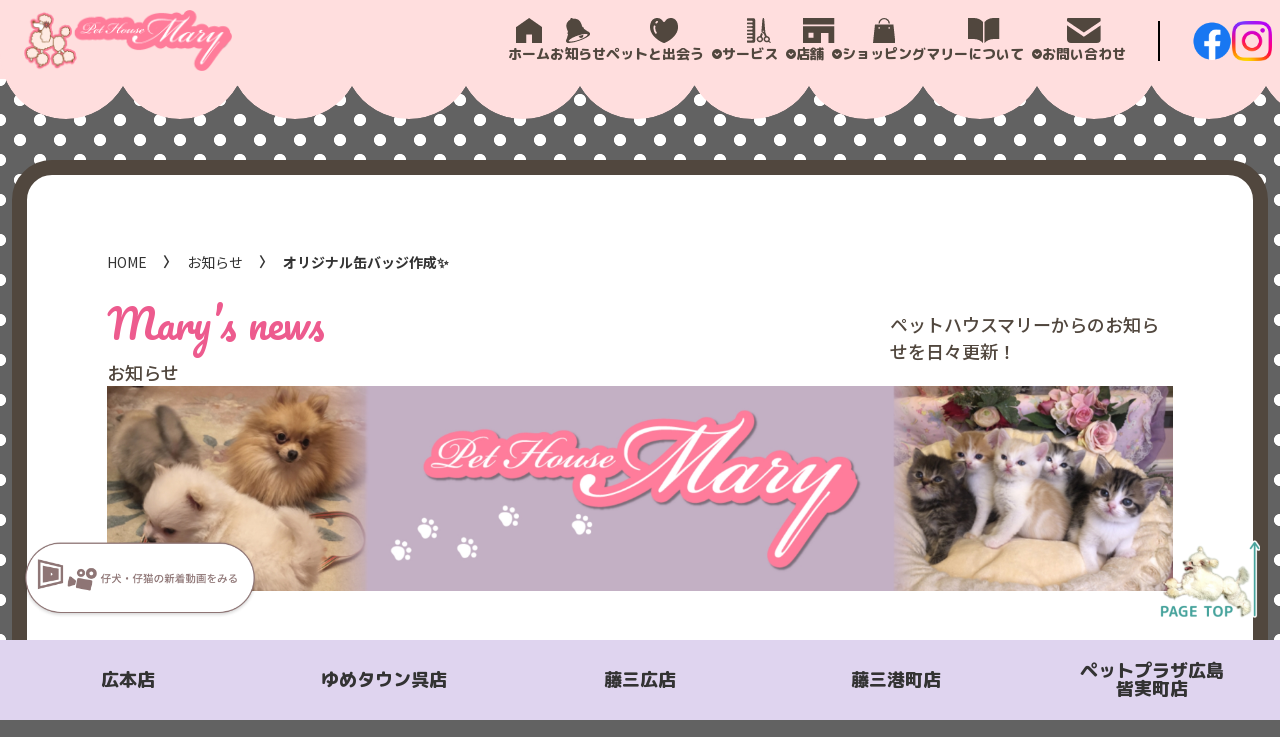

--- FILE ---
content_type: text/html; charset=UTF-8
request_url: https://pethouse-mary.com/news/%E3%82%AA%E3%83%AA%E3%82%B8%E3%83%8A%E3%83%AB%E7%BC%B6%E3%83%90%E3%83%83%E3%82%B8%E4%BD%9C%E6%88%90%E2%9C%A8/
body_size: 16598
content:
<!DOCTYPE html>
<html lang="ja">
<head>
	<!-- Google tag (gtag.js) -->
<script async src="https://www.googletagmanager.com/gtag/js?id=G-TKQ95EHN62"></script>
<script>
  window.dataLayer = window.dataLayer || [];
  function gtag(){dataLayer.push(arguments);}
  gtag('js', new Date());

  gtag('config', 'G-TKQ95EHN62');
</script>
	
  <meta charset="UTF-8" />
  <meta http-equiv="X-UA-Compatible" content="IE=edge" />
  <meta name="viewport" content="width=device-width, initial-scale=1" />
  <title>ペットハウスマリー | 広島県のペットショップ・サロン・ホテル</title>
  <meta name="Keywords" content="広島,ペットショップ,ペット美容,ペットサロン,ペットホテル,里親募集,呉,藤三,阿賀,ゆめタウン,プードル,スコティッシュ,ヨークシャテリア,ブリーダー,わちふぃーるど" />
  <!-- <meta name="description" content="広島県呉市・マリーナホップ・ゆめタウン呉にあるペットショップ・ブリーダー・ペットグルーミングスクールの「ペットハウスマリー」です！ 長年のショードッグ経験から元気で性格の良い子を繁殖しております。小型犬から大型犬まで、あなたの夢を広げるお店です。" /> -->
  <meta name="format-detection" content="telephone=no" />
  <!--webフォント系のリンク-->
  <link rel="preconnect" href="https://fonts.googleapis.com" />
  <link rel="preconnect" href="https://fonts.gstatic.com" crossorigin />
  <link href="https://fonts.googleapis.com/css2?family=M+PLUS+Rounded+1c:wght@500;800;900&family=Noto+Sans+JP:wght@400;500;700;900&family=Pacifico&display=swap" rel="stylesheet" />
  <!-- CSS -->
  <link rel="stylesheet" type="text/css" href="https://pethouse-mary.com/wp-content/themes/mary-theme/css/reset.css" />
  <!-- slick -->
  <link rel="stylesheet" type="text/css" href="https://cdn.jsdelivr.net/npm/slick-carousel@1.8.1/slick/slick.css" />
  <link rel="stylesheet" type="text/css" href="https://cdnjs.cloudflare.com/ajax/libs/slick-carousel/1.9.0/slick-theme.css" />
  <link rel="stylesheet" type="text/css" href="https://pethouse-mary.com/wp-content/themes/mary-theme/style.css" />
      <link rel="stylesheet" type="text/css" href="https://pethouse-mary.com/wp-content/themes/mary-theme/css/service.css" />
    <link rel="stylesheet" type="text/css" href="https://pethouse-mary.com/wp-content/themes/mary-theme/css/post.css" />
    <!-- JS -->
  <script src="https://pethouse-mary.com/wp-content/themes/mary-theme/js/jquery-3.5.1.min.js"></script>
    <script type="text/javascript" src="https://cdn.jsdelivr.net/npm/slick-carousel@1.8.1/slick/slick.min.js" defer></script>
  <script src="https://pethouse-mary.com/wp-content/themes/mary-theme/js/common.js" defer></script>
  <script src="https://pethouse-mary.com/wp-content/themes/mary-theme/js/slider.js" defer></script>
  <script data-cfasync="false" data-no-defer="1" data-no-minify="1" data-no-optimize="1">var ewww_webp_supported=!1;function check_webp_feature(A,e){var w;e=void 0!==e?e:function(){},ewww_webp_supported?e(ewww_webp_supported):((w=new Image).onload=function(){ewww_webp_supported=0<w.width&&0<w.height,e&&e(ewww_webp_supported)},w.onerror=function(){e&&e(!1)},w.src="data:image/webp;base64,"+{alpha:"UklGRkoAAABXRUJQVlA4WAoAAAAQAAAAAAAAAAAAQUxQSAwAAAARBxAR/Q9ERP8DAABWUDggGAAAABQBAJ0BKgEAAQAAAP4AAA3AAP7mtQAAAA=="}[A])}check_webp_feature("alpha");</script><script data-cfasync="false" data-no-defer="1" data-no-minify="1" data-no-optimize="1">var Arrive=function(c,w){"use strict";if(c.MutationObserver&&"undefined"!=typeof HTMLElement){var r,a=0,u=(r=HTMLElement.prototype.matches||HTMLElement.prototype.webkitMatchesSelector||HTMLElement.prototype.mozMatchesSelector||HTMLElement.prototype.msMatchesSelector,{matchesSelector:function(e,t){return e instanceof HTMLElement&&r.call(e,t)},addMethod:function(e,t,r){var a=e[t];e[t]=function(){return r.length==arguments.length?r.apply(this,arguments):"function"==typeof a?a.apply(this,arguments):void 0}},callCallbacks:function(e,t){t&&t.options.onceOnly&&1==t.firedElems.length&&(e=[e[0]]);for(var r,a=0;r=e[a];a++)r&&r.callback&&r.callback.call(r.elem,r.elem);t&&t.options.onceOnly&&1==t.firedElems.length&&t.me.unbindEventWithSelectorAndCallback.call(t.target,t.selector,t.callback)},checkChildNodesRecursively:function(e,t,r,a){for(var i,n=0;i=e[n];n++)r(i,t,a)&&a.push({callback:t.callback,elem:i}),0<i.childNodes.length&&u.checkChildNodesRecursively(i.childNodes,t,r,a)},mergeArrays:function(e,t){var r,a={};for(r in e)e.hasOwnProperty(r)&&(a[r]=e[r]);for(r in t)t.hasOwnProperty(r)&&(a[r]=t[r]);return a},toElementsArray:function(e){return e=void 0!==e&&("number"!=typeof e.length||e===c)?[e]:e}}),e=(l.prototype.addEvent=function(e,t,r,a){a={target:e,selector:t,options:r,callback:a,firedElems:[]};return this._beforeAdding&&this._beforeAdding(a),this._eventsBucket.push(a),a},l.prototype.removeEvent=function(e){for(var t,r=this._eventsBucket.length-1;t=this._eventsBucket[r];r--)e(t)&&(this._beforeRemoving&&this._beforeRemoving(t),(t=this._eventsBucket.splice(r,1))&&t.length&&(t[0].callback=null))},l.prototype.beforeAdding=function(e){this._beforeAdding=e},l.prototype.beforeRemoving=function(e){this._beforeRemoving=e},l),t=function(i,n){var o=new e,l=this,s={fireOnAttributesModification:!1};return o.beforeAdding(function(t){var e=t.target;e!==c.document&&e!==c||(e=document.getElementsByTagName("html")[0]);var r=new MutationObserver(function(e){n.call(this,e,t)}),a=i(t.options);r.observe(e,a),t.observer=r,t.me=l}),o.beforeRemoving(function(e){e.observer.disconnect()}),this.bindEvent=function(e,t,r){t=u.mergeArrays(s,t);for(var a=u.toElementsArray(this),i=0;i<a.length;i++)o.addEvent(a[i],e,t,r)},this.unbindEvent=function(){var r=u.toElementsArray(this);o.removeEvent(function(e){for(var t=0;t<r.length;t++)if(this===w||e.target===r[t])return!0;return!1})},this.unbindEventWithSelectorOrCallback=function(r){var a=u.toElementsArray(this),i=r,e="function"==typeof r?function(e){for(var t=0;t<a.length;t++)if((this===w||e.target===a[t])&&e.callback===i)return!0;return!1}:function(e){for(var t=0;t<a.length;t++)if((this===w||e.target===a[t])&&e.selector===r)return!0;return!1};o.removeEvent(e)},this.unbindEventWithSelectorAndCallback=function(r,a){var i=u.toElementsArray(this);o.removeEvent(function(e){for(var t=0;t<i.length;t++)if((this===w||e.target===i[t])&&e.selector===r&&e.callback===a)return!0;return!1})},this},i=new function(){var s={fireOnAttributesModification:!1,onceOnly:!1,existing:!1};function n(e,t,r){return!(!u.matchesSelector(e,t.selector)||(e._id===w&&(e._id=a++),-1!=t.firedElems.indexOf(e._id)))&&(t.firedElems.push(e._id),!0)}var c=(i=new t(function(e){var t={attributes:!1,childList:!0,subtree:!0};return e.fireOnAttributesModification&&(t.attributes=!0),t},function(e,i){e.forEach(function(e){var t=e.addedNodes,r=e.target,a=[];null!==t&&0<t.length?u.checkChildNodesRecursively(t,i,n,a):"attributes"===e.type&&n(r,i)&&a.push({callback:i.callback,elem:r}),u.callCallbacks(a,i)})})).bindEvent;return i.bindEvent=function(e,t,r){t=void 0===r?(r=t,s):u.mergeArrays(s,t);var a=u.toElementsArray(this);if(t.existing){for(var i=[],n=0;n<a.length;n++)for(var o=a[n].querySelectorAll(e),l=0;l<o.length;l++)i.push({callback:r,elem:o[l]});if(t.onceOnly&&i.length)return r.call(i[0].elem,i[0].elem);setTimeout(u.callCallbacks,1,i)}c.call(this,e,t,r)},i},o=new function(){var a={};function i(e,t){return u.matchesSelector(e,t.selector)}var n=(o=new t(function(){return{childList:!0,subtree:!0}},function(e,r){e.forEach(function(e){var t=e.removedNodes,e=[];null!==t&&0<t.length&&u.checkChildNodesRecursively(t,r,i,e),u.callCallbacks(e,r)})})).bindEvent;return o.bindEvent=function(e,t,r){t=void 0===r?(r=t,a):u.mergeArrays(a,t),n.call(this,e,t,r)},o};d(HTMLElement.prototype),d(NodeList.prototype),d(HTMLCollection.prototype),d(HTMLDocument.prototype),d(Window.prototype);var n={};return s(i,n,"unbindAllArrive"),s(o,n,"unbindAllLeave"),n}function l(){this._eventsBucket=[],this._beforeAdding=null,this._beforeRemoving=null}function s(e,t,r){u.addMethod(t,r,e.unbindEvent),u.addMethod(t,r,e.unbindEventWithSelectorOrCallback),u.addMethod(t,r,e.unbindEventWithSelectorAndCallback)}function d(e){e.arrive=i.bindEvent,s(i,e,"unbindArrive"),e.leave=o.bindEvent,s(o,e,"unbindLeave")}}(window,void 0),ewww_webp_supported=!1;function check_webp_feature(e,t){var r;ewww_webp_supported?t(ewww_webp_supported):((r=new Image).onload=function(){ewww_webp_supported=0<r.width&&0<r.height,t(ewww_webp_supported)},r.onerror=function(){t(!1)},r.src="data:image/webp;base64,"+{alpha:"UklGRkoAAABXRUJQVlA4WAoAAAAQAAAAAAAAAAAAQUxQSAwAAAARBxAR/Q9ERP8DAABWUDggGAAAABQBAJ0BKgEAAQAAAP4AAA3AAP7mtQAAAA==",animation:"UklGRlIAAABXRUJQVlA4WAoAAAASAAAAAAAAAAAAQU5JTQYAAAD/////AABBTk1GJgAAAAAAAAAAAAAAAAAAAGQAAABWUDhMDQAAAC8AAAAQBxAREYiI/gcA"}[e])}function ewwwLoadImages(e){if(e){for(var t=document.querySelectorAll(".batch-image img, .image-wrapper a, .ngg-pro-masonry-item a, .ngg-galleria-offscreen-seo-wrapper a"),r=0,a=t.length;r<a;r++)ewwwAttr(t[r],"data-src",t[r].getAttribute("data-webp")),ewwwAttr(t[r],"data-thumbnail",t[r].getAttribute("data-webp-thumbnail"));for(var i=document.querySelectorAll(".rev_slider ul li"),r=0,a=i.length;r<a;r++){ewwwAttr(i[r],"data-thumb",i[r].getAttribute("data-webp-thumb"));for(var n=1;n<11;)ewwwAttr(i[r],"data-param"+n,i[r].getAttribute("data-webp-param"+n)),n++}for(r=0,a=(i=document.querySelectorAll(".rev_slider img")).length;r<a;r++)ewwwAttr(i[r],"data-lazyload",i[r].getAttribute("data-webp-lazyload"));for(var o=document.querySelectorAll("div.woocommerce-product-gallery__image"),r=0,a=o.length;r<a;r++)ewwwAttr(o[r],"data-thumb",o[r].getAttribute("data-webp-thumb"))}for(var l=document.querySelectorAll("video"),r=0,a=l.length;r<a;r++)ewwwAttr(l[r],"poster",e?l[r].getAttribute("data-poster-webp"):l[r].getAttribute("data-poster-image"));for(var s,c=document.querySelectorAll("img.ewww_webp_lazy_load"),r=0,a=c.length;r<a;r++)e&&(ewwwAttr(c[r],"data-lazy-srcset",c[r].getAttribute("data-lazy-srcset-webp")),ewwwAttr(c[r],"data-srcset",c[r].getAttribute("data-srcset-webp")),ewwwAttr(c[r],"data-lazy-src",c[r].getAttribute("data-lazy-src-webp")),ewwwAttr(c[r],"data-src",c[r].getAttribute("data-src-webp")),ewwwAttr(c[r],"data-orig-file",c[r].getAttribute("data-webp-orig-file")),ewwwAttr(c[r],"data-medium-file",c[r].getAttribute("data-webp-medium-file")),ewwwAttr(c[r],"data-large-file",c[r].getAttribute("data-webp-large-file")),null!=(s=c[r].getAttribute("srcset"))&&!1!==s&&s.includes("R0lGOD")&&ewwwAttr(c[r],"src",c[r].getAttribute("data-lazy-src-webp"))),c[r].className=c[r].className.replace(/\bewww_webp_lazy_load\b/,"");for(var w=document.querySelectorAll(".ewww_webp"),r=0,a=w.length;r<a;r++)e?(ewwwAttr(w[r],"srcset",w[r].getAttribute("data-srcset-webp")),ewwwAttr(w[r],"src",w[r].getAttribute("data-src-webp")),ewwwAttr(w[r],"data-orig-file",w[r].getAttribute("data-webp-orig-file")),ewwwAttr(w[r],"data-medium-file",w[r].getAttribute("data-webp-medium-file")),ewwwAttr(w[r],"data-large-file",w[r].getAttribute("data-webp-large-file")),ewwwAttr(w[r],"data-large_image",w[r].getAttribute("data-webp-large_image")),ewwwAttr(w[r],"data-src",w[r].getAttribute("data-webp-src"))):(ewwwAttr(w[r],"srcset",w[r].getAttribute("data-srcset-img")),ewwwAttr(w[r],"src",w[r].getAttribute("data-src-img"))),w[r].className=w[r].className.replace(/\bewww_webp\b/,"ewww_webp_loaded");window.jQuery&&jQuery.fn.isotope&&jQuery.fn.imagesLoaded&&(jQuery(".fusion-posts-container-infinite").imagesLoaded(function(){jQuery(".fusion-posts-container-infinite").hasClass("isotope")&&jQuery(".fusion-posts-container-infinite").isotope()}),jQuery(".fusion-portfolio:not(.fusion-recent-works) .fusion-portfolio-wrapper").imagesLoaded(function(){jQuery(".fusion-portfolio:not(.fusion-recent-works) .fusion-portfolio-wrapper").isotope()}))}function ewwwWebPInit(e){ewwwLoadImages(e),ewwwNggLoadGalleries(e),document.arrive(".ewww_webp",function(){ewwwLoadImages(e)}),document.arrive(".ewww_webp_lazy_load",function(){ewwwLoadImages(e)}),document.arrive("videos",function(){ewwwLoadImages(e)}),"loading"==document.readyState?document.addEventListener("DOMContentLoaded",ewwwJSONParserInit):("undefined"!=typeof galleries&&ewwwNggParseGalleries(e),ewwwWooParseVariations(e))}function ewwwAttr(e,t,r){null!=r&&!1!==r&&e.setAttribute(t,r)}function ewwwJSONParserInit(){"undefined"!=typeof galleries&&check_webp_feature("alpha",ewwwNggParseGalleries),check_webp_feature("alpha",ewwwWooParseVariations)}function ewwwWooParseVariations(e){if(e)for(var t=document.querySelectorAll("form.variations_form"),r=0,a=t.length;r<a;r++){var i=t[r].getAttribute("data-product_variations"),n=!1;try{for(var o in i=JSON.parse(i))void 0!==i[o]&&void 0!==i[o].image&&(void 0!==i[o].image.src_webp&&(i[o].image.src=i[o].image.src_webp,n=!0),void 0!==i[o].image.srcset_webp&&(i[o].image.srcset=i[o].image.srcset_webp,n=!0),void 0!==i[o].image.full_src_webp&&(i[o].image.full_src=i[o].image.full_src_webp,n=!0),void 0!==i[o].image.gallery_thumbnail_src_webp&&(i[o].image.gallery_thumbnail_src=i[o].image.gallery_thumbnail_src_webp,n=!0),void 0!==i[o].image.thumb_src_webp&&(i[o].image.thumb_src=i[o].image.thumb_src_webp,n=!0));n&&ewwwAttr(t[r],"data-product_variations",JSON.stringify(i))}catch(e){}}}function ewwwNggParseGalleries(e){if(e)for(var t in galleries){var r=galleries[t];galleries[t].images_list=ewwwNggParseImageList(r.images_list)}}function ewwwNggLoadGalleries(e){e&&document.addEventListener("ngg.galleria.themeadded",function(e,t){window.ngg_galleria._create_backup=window.ngg_galleria.create,window.ngg_galleria.create=function(e,t){var r=$(e).data("id");return galleries["gallery_"+r].images_list=ewwwNggParseImageList(galleries["gallery_"+r].images_list),window.ngg_galleria._create_backup(e,t)}})}function ewwwNggParseImageList(e){for(var t in e){var r=e[t];if(void 0!==r["image-webp"]&&(e[t].image=r["image-webp"],delete e[t]["image-webp"]),void 0!==r["thumb-webp"]&&(e[t].thumb=r["thumb-webp"],delete e[t]["thumb-webp"]),void 0!==r.full_image_webp&&(e[t].full_image=r.full_image_webp,delete e[t].full_image_webp),void 0!==r.srcsets)for(var a in r.srcsets)nggSrcset=r.srcsets[a],void 0!==r.srcsets[a+"-webp"]&&(e[t].srcsets[a]=r.srcsets[a+"-webp"],delete e[t].srcsets[a+"-webp"]);if(void 0!==r.full_srcsets)for(var i in r.full_srcsets)nggFSrcset=r.full_srcsets[i],void 0!==r.full_srcsets[i+"-webp"]&&(e[t].full_srcsets[i]=r.full_srcsets[i+"-webp"],delete e[t].full_srcsets[i+"-webp"])}return e}check_webp_feature("alpha",ewwwWebPInit);</script>
		<!-- All in One SEO 4.9.3 - aioseo.com -->
	<meta name="description" content="ペットハウスマリーです♪ 「#ペットハウスマリー」で自慢のわが子をSNSに投稿すると、オリジナル缶バッチプレゼ" />
	<meta name="robots" content="max-image-preview:large" />
	<meta name="author" content="mary"/>
	<link rel="canonical" href="https://pethouse-mary.com/news/%e3%82%aa%e3%83%aa%e3%82%b8%e3%83%8a%e3%83%ab%e7%bc%b6%e3%83%90%e3%83%83%e3%82%b8%e4%bd%9c%e6%88%90%e2%9c%a8/" />
	<meta name="generator" content="All in One SEO (AIOSEO) 4.9.3" />
		<meta property="og:locale" content="ja_JP" />
		<meta property="og:site_name" content="ペットハウスマリー - 広島県のペットショップ・サロン・ホテル" />
		<meta property="og:type" content="article" />
		<meta property="og:title" content="オリジナル缶バッジ作成✨ - ペットハウスマリー" />
		<meta property="og:description" content="ペットハウスマリーです♪ 「#ペットハウスマリー」で自慢のわが子をSNSに投稿すると、オリジナル缶バッチプレゼ" />
		<meta property="og:url" content="https://pethouse-mary.com/news/%e3%82%aa%e3%83%aa%e3%82%b8%e3%83%8a%e3%83%ab%e7%bc%b6%e3%83%90%e3%83%83%e3%82%b8%e4%bd%9c%e6%88%90%e2%9c%a8/" />
		<meta property="og:image" content="https://pethouse-mary.com/wp-content/uploads/2023/11/insta-prof.jpg" />
		<meta property="og:image:secure_url" content="https://pethouse-mary.com/wp-content/uploads/2023/11/insta-prof.jpg" />
		<meta property="og:image:width" content="150" />
		<meta property="og:image:height" content="150" />
		<meta property="article:published_time" content="2024-03-01T03:26:42+00:00" />
		<meta property="article:modified_time" content="2024-03-01T03:26:42+00:00" />
		<meta name="twitter:card" content="summary_large_image" />
		<meta name="twitter:title" content="オリジナル缶バッジ作成✨ - ペットハウスマリー" />
		<meta name="twitter:description" content="ペットハウスマリーです♪ 「#ペットハウスマリー」で自慢のわが子をSNSに投稿すると、オリジナル缶バッチプレゼ" />
		<meta name="twitter:image" content="https://pethouse-mary.com/wp-content/uploads/2023/11/insta-prof.jpg" />
		<script type="application/ld+json" class="aioseo-schema">
			{"@context":"https:\/\/schema.org","@graph":[{"@type":"BlogPosting","@id":"https:\/\/pethouse-mary.com\/news\/%e3%82%aa%e3%83%aa%e3%82%b8%e3%83%8a%e3%83%ab%e7%bc%b6%e3%83%90%e3%83%83%e3%82%b8%e4%bd%9c%e6%88%90%e2%9c%a8\/#blogposting","name":"\u30aa\u30ea\u30b8\u30ca\u30eb\u7f36\u30d0\u30c3\u30b8\u4f5c\u6210\u2728 - \u30da\u30c3\u30c8\u30cf\u30a6\u30b9\u30de\u30ea\u30fc","headline":"\u30aa\u30ea\u30b8\u30ca\u30eb\u7f36\u30d0\u30c3\u30b8\u4f5c\u6210&#x2728;","author":{"@id":"https:\/\/pethouse-mary.com\/author\/mary\/#author"},"publisher":{"@id":"https:\/\/pethouse-mary.com\/#organization"},"image":{"@type":"ImageObject","url":"https:\/\/pethouse-mary.com\/wp-content\/uploads\/2024\/03\/IMG_5825.jpeg","@id":"https:\/\/pethouse-mary.com\/news\/%e3%82%aa%e3%83%aa%e3%82%b8%e3%83%8a%e3%83%ab%e7%bc%b6%e3%83%90%e3%83%83%e3%82%b8%e4%bd%9c%e6%88%90%e2%9c%a8\/#articleImage","width":1170,"height":1208},"datePublished":"2024-03-01T12:26:42+09:00","dateModified":"2024-03-01T12:26:42+09:00","inLanguage":"ja","mainEntityOfPage":{"@id":"https:\/\/pethouse-mary.com\/news\/%e3%82%aa%e3%83%aa%e3%82%b8%e3%83%8a%e3%83%ab%e7%bc%b6%e3%83%90%e3%83%83%e3%82%b8%e4%bd%9c%e6%88%90%e2%9c%a8\/#webpage"},"isPartOf":{"@id":"https:\/\/pethouse-mary.com\/news\/%e3%82%aa%e3%83%aa%e3%82%b8%e3%83%8a%e3%83%ab%e7%bc%b6%e3%83%90%e3%83%83%e3%82%b8%e4%bd%9c%e6%88%90%e2%9c%a8\/#webpage"},"articleSection":"\u304a\u77e5\u3089\u305b"},{"@type":"BreadcrumbList","@id":"https:\/\/pethouse-mary.com\/news\/%e3%82%aa%e3%83%aa%e3%82%b8%e3%83%8a%e3%83%ab%e7%bc%b6%e3%83%90%e3%83%83%e3%82%b8%e4%bd%9c%e6%88%90%e2%9c%a8\/#breadcrumblist","itemListElement":[{"@type":"ListItem","@id":"https:\/\/pethouse-mary.com#listItem","position":1,"name":"\u5bb6","item":"https:\/\/pethouse-mary.com","nextItem":{"@type":"ListItem","@id":"https:\/\/pethouse-mary.com\/news\/#listItem","name":"\u65b0\u7740\u60c5\u5831"}},{"@type":"ListItem","@id":"https:\/\/pethouse-mary.com\/news\/#listItem","position":2,"name":"\u65b0\u7740\u60c5\u5831","item":"https:\/\/pethouse-mary.com\/news\/","nextItem":{"@type":"ListItem","@id":"https:\/\/pethouse-mary.com\/category\/info\/#listItem","name":"\u304a\u77e5\u3089\u305b"},"previousItem":{"@type":"ListItem","@id":"https:\/\/pethouse-mary.com#listItem","name":"\u5bb6"}},{"@type":"ListItem","@id":"https:\/\/pethouse-mary.com\/category\/info\/#listItem","position":3,"name":"\u304a\u77e5\u3089\u305b","item":"https:\/\/pethouse-mary.com\/category\/info\/","nextItem":{"@type":"ListItem","@id":"https:\/\/pethouse-mary.com\/news\/%e3%82%aa%e3%83%aa%e3%82%b8%e3%83%8a%e3%83%ab%e7%bc%b6%e3%83%90%e3%83%83%e3%82%b8%e4%bd%9c%e6%88%90%e2%9c%a8\/#listItem","name":"\u30aa\u30ea\u30b8\u30ca\u30eb\u7f36\u30d0\u30c3\u30b8\u4f5c\u6210&#x2728;"},"previousItem":{"@type":"ListItem","@id":"https:\/\/pethouse-mary.com\/news\/#listItem","name":"\u65b0\u7740\u60c5\u5831"}},{"@type":"ListItem","@id":"https:\/\/pethouse-mary.com\/news\/%e3%82%aa%e3%83%aa%e3%82%b8%e3%83%8a%e3%83%ab%e7%bc%b6%e3%83%90%e3%83%83%e3%82%b8%e4%bd%9c%e6%88%90%e2%9c%a8\/#listItem","position":4,"name":"\u30aa\u30ea\u30b8\u30ca\u30eb\u7f36\u30d0\u30c3\u30b8\u4f5c\u6210&#x2728;","previousItem":{"@type":"ListItem","@id":"https:\/\/pethouse-mary.com\/category\/info\/#listItem","name":"\u304a\u77e5\u3089\u305b"}}]},{"@type":"Organization","@id":"https:\/\/pethouse-mary.com\/#organization","name":"\u30da\u30c3\u30c8\u30cf\u30a6\u30b9\u30de\u30ea\u30fc","description":"\u5e83\u5cf6\u770c\u306e\u30da\u30c3\u30c8\u30b7\u30e7\u30c3\u30d7\u30fb\u30b5\u30ed\u30f3\u30fb\u30db\u30c6\u30eb","url":"https:\/\/pethouse-mary.com\/","logo":{"@type":"ImageObject","url":"https:\/\/pethouse-mary.com\/wp-content\/uploads\/2023\/11\/mary-logo.png","@id":"https:\/\/pethouse-mary.com\/news\/%e3%82%aa%e3%83%aa%e3%82%b8%e3%83%8a%e3%83%ab%e7%bc%b6%e3%83%90%e3%83%83%e3%82%b8%e4%bd%9c%e6%88%90%e2%9c%a8\/#organizationLogo","width":500,"height":188},"image":{"@id":"https:\/\/pethouse-mary.com\/news\/%e3%82%aa%e3%83%aa%e3%82%b8%e3%83%8a%e3%83%ab%e7%bc%b6%e3%83%90%e3%83%83%e3%82%b8%e4%bd%9c%e6%88%90%e2%9c%a8\/#organizationLogo"}},{"@type":"Person","@id":"https:\/\/pethouse-mary.com\/author\/mary\/#author","url":"https:\/\/pethouse-mary.com\/author\/mary\/","name":"mary","image":{"@type":"ImageObject","@id":"https:\/\/pethouse-mary.com\/news\/%e3%82%aa%e3%83%aa%e3%82%b8%e3%83%8a%e3%83%ab%e7%bc%b6%e3%83%90%e3%83%83%e3%82%b8%e4%bd%9c%e6%88%90%e2%9c%a8\/#authorImage","url":"https:\/\/secure.gravatar.com\/avatar\/ee48bcf8c5208f319c929612ed3a3ed2c86fa064781e6ee815c73635112380b6?s=96&d=mm&r=g","width":96,"height":96,"caption":"mary"}},{"@type":"WebPage","@id":"https:\/\/pethouse-mary.com\/news\/%e3%82%aa%e3%83%aa%e3%82%b8%e3%83%8a%e3%83%ab%e7%bc%b6%e3%83%90%e3%83%83%e3%82%b8%e4%bd%9c%e6%88%90%e2%9c%a8\/#webpage","url":"https:\/\/pethouse-mary.com\/news\/%e3%82%aa%e3%83%aa%e3%82%b8%e3%83%8a%e3%83%ab%e7%bc%b6%e3%83%90%e3%83%83%e3%82%b8%e4%bd%9c%e6%88%90%e2%9c%a8\/","name":"\u30aa\u30ea\u30b8\u30ca\u30eb\u7f36\u30d0\u30c3\u30b8\u4f5c\u6210\u2728 - \u30da\u30c3\u30c8\u30cf\u30a6\u30b9\u30de\u30ea\u30fc","description":"\u30da\u30c3\u30c8\u30cf\u30a6\u30b9\u30de\u30ea\u30fc\u3067\u3059\u266a \u300c#\u30da\u30c3\u30c8\u30cf\u30a6\u30b9\u30de\u30ea\u30fc\u300d\u3067\u81ea\u6162\u306e\u308f\u304c\u5b50\u3092SNS\u306b\u6295\u7a3f\u3059\u308b\u3068\u3001\u30aa\u30ea\u30b8\u30ca\u30eb\u7f36\u30d0\u30c3\u30c1\u30d7\u30ec\u30bc","inLanguage":"ja","isPartOf":{"@id":"https:\/\/pethouse-mary.com\/#website"},"breadcrumb":{"@id":"https:\/\/pethouse-mary.com\/news\/%e3%82%aa%e3%83%aa%e3%82%b8%e3%83%8a%e3%83%ab%e7%bc%b6%e3%83%90%e3%83%83%e3%82%b8%e4%bd%9c%e6%88%90%e2%9c%a8\/#breadcrumblist"},"author":{"@id":"https:\/\/pethouse-mary.com\/author\/mary\/#author"},"creator":{"@id":"https:\/\/pethouse-mary.com\/author\/mary\/#author"},"datePublished":"2024-03-01T12:26:42+09:00","dateModified":"2024-03-01T12:26:42+09:00"},{"@type":"WebSite","@id":"https:\/\/pethouse-mary.com\/#website","url":"https:\/\/pethouse-mary.com\/","name":"\u30da\u30c3\u30c8\u30cf\u30a6\u30b9\u30de\u30ea\u30fc - \u5e83\u5cf6\u770c\u306e\u30da\u30c3\u30c8\u30b7\u30e7\u30c3\u30d7\u30fb\u30b5\u30ed\u30f3\u30fb\u30db\u30c6\u30eb","alternateName":"\u30da\u30c3\u30c8\u30cf\u30a6\u30b9\u30de\u30ea\u30fc","description":"\u5e83\u5cf6\u770c\u306e\u30da\u30c3\u30c8\u30b7\u30e7\u30c3\u30d7\u30fb\u30b5\u30ed\u30f3\u30fb\u30db\u30c6\u30eb","inLanguage":"ja","publisher":{"@id":"https:\/\/pethouse-mary.com\/#organization"}}]}
		</script>
		<!-- All in One SEO -->

<link rel="alternate" type="application/rss+xml" title="ペットハウスマリー &raquo; オリジナル缶バッジ作成&#x2728; のコメントのフィード" href="https://pethouse-mary.com/news/%e3%82%aa%e3%83%aa%e3%82%b8%e3%83%8a%e3%83%ab%e7%bc%b6%e3%83%90%e3%83%83%e3%82%b8%e4%bd%9c%e6%88%90%e2%9c%a8/feed/" />
<link rel="alternate" title="oEmbed (JSON)" type="application/json+oembed" href="https://pethouse-mary.com/wp-json/oembed/1.0/embed?url=https%3A%2F%2Fpethouse-mary.com%2Fnews%2F%25e3%2582%25aa%25e3%2583%25aa%25e3%2582%25b8%25e3%2583%258a%25e3%2583%25ab%25e7%25bc%25b6%25e3%2583%2590%25e3%2583%2583%25e3%2582%25b8%25e4%25bd%259c%25e6%2588%2590%25e2%259c%25a8%2F" />
<link rel="alternate" title="oEmbed (XML)" type="text/xml+oembed" href="https://pethouse-mary.com/wp-json/oembed/1.0/embed?url=https%3A%2F%2Fpethouse-mary.com%2Fnews%2F%25e3%2582%25aa%25e3%2583%25aa%25e3%2582%25b8%25e3%2583%258a%25e3%2583%25ab%25e7%25bc%25b6%25e3%2583%2590%25e3%2583%2583%25e3%2582%25b8%25e4%25bd%259c%25e6%2588%2590%25e2%259c%25a8%2F&#038;format=xml" />
<style id='wp-img-auto-sizes-contain-inline-css' type='text/css'>
img:is([sizes=auto i],[sizes^="auto," i]){contain-intrinsic-size:3000px 1500px}
/*# sourceURL=wp-img-auto-sizes-contain-inline-css */
</style>
<link rel='stylesheet' id='sbi_styles-css' href='https://pethouse-mary.com/wp-content/plugins/instagram-feed/css/sbi-styles.min.css?ver=6.2.6' type='text/css' media='all' />
<style id='wp-emoji-styles-inline-css' type='text/css'>

	img.wp-smiley, img.emoji {
		display: inline !important;
		border: none !important;
		box-shadow: none !important;
		height: 1em !important;
		width: 1em !important;
		margin: 0 0.07em !important;
		vertical-align: -0.1em !important;
		background: none !important;
		padding: 0 !important;
	}
/*# sourceURL=wp-emoji-styles-inline-css */
</style>
<style id='wp-block-library-inline-css' type='text/css'>
:root{--wp-block-synced-color:#7a00df;--wp-block-synced-color--rgb:122,0,223;--wp-bound-block-color:var(--wp-block-synced-color);--wp-editor-canvas-background:#ddd;--wp-admin-theme-color:#007cba;--wp-admin-theme-color--rgb:0,124,186;--wp-admin-theme-color-darker-10:#006ba1;--wp-admin-theme-color-darker-10--rgb:0,107,160.5;--wp-admin-theme-color-darker-20:#005a87;--wp-admin-theme-color-darker-20--rgb:0,90,135;--wp-admin-border-width-focus:2px}@media (min-resolution:192dpi){:root{--wp-admin-border-width-focus:1.5px}}.wp-element-button{cursor:pointer}:root .has-very-light-gray-background-color{background-color:#eee}:root .has-very-dark-gray-background-color{background-color:#313131}:root .has-very-light-gray-color{color:#eee}:root .has-very-dark-gray-color{color:#313131}:root .has-vivid-green-cyan-to-vivid-cyan-blue-gradient-background{background:linear-gradient(135deg,#00d084,#0693e3)}:root .has-purple-crush-gradient-background{background:linear-gradient(135deg,#34e2e4,#4721fb 50%,#ab1dfe)}:root .has-hazy-dawn-gradient-background{background:linear-gradient(135deg,#faaca8,#dad0ec)}:root .has-subdued-olive-gradient-background{background:linear-gradient(135deg,#fafae1,#67a671)}:root .has-atomic-cream-gradient-background{background:linear-gradient(135deg,#fdd79a,#004a59)}:root .has-nightshade-gradient-background{background:linear-gradient(135deg,#330968,#31cdcf)}:root .has-midnight-gradient-background{background:linear-gradient(135deg,#020381,#2874fc)}:root{--wp--preset--font-size--normal:16px;--wp--preset--font-size--huge:42px}.has-regular-font-size{font-size:1em}.has-larger-font-size{font-size:2.625em}.has-normal-font-size{font-size:var(--wp--preset--font-size--normal)}.has-huge-font-size{font-size:var(--wp--preset--font-size--huge)}.has-text-align-center{text-align:center}.has-text-align-left{text-align:left}.has-text-align-right{text-align:right}.has-fit-text{white-space:nowrap!important}#end-resizable-editor-section{display:none}.aligncenter{clear:both}.items-justified-left{justify-content:flex-start}.items-justified-center{justify-content:center}.items-justified-right{justify-content:flex-end}.items-justified-space-between{justify-content:space-between}.screen-reader-text{border:0;clip-path:inset(50%);height:1px;margin:-1px;overflow:hidden;padding:0;position:absolute;width:1px;word-wrap:normal!important}.screen-reader-text:focus{background-color:#ddd;clip-path:none;color:#444;display:block;font-size:1em;height:auto;left:5px;line-height:normal;padding:15px 23px 14px;text-decoration:none;top:5px;width:auto;z-index:100000}html :where(.has-border-color){border-style:solid}html :where([style*=border-top-color]){border-top-style:solid}html :where([style*=border-right-color]){border-right-style:solid}html :where([style*=border-bottom-color]){border-bottom-style:solid}html :where([style*=border-left-color]){border-left-style:solid}html :where([style*=border-width]){border-style:solid}html :where([style*=border-top-width]){border-top-style:solid}html :where([style*=border-right-width]){border-right-style:solid}html :where([style*=border-bottom-width]){border-bottom-style:solid}html :where([style*=border-left-width]){border-left-style:solid}html :where(img[class*=wp-image-]){height:auto;max-width:100%}:where(figure){margin:0 0 1em}html :where(.is-position-sticky){--wp-admin--admin-bar--position-offset:var(--wp-admin--admin-bar--height,0px)}@media screen and (max-width:600px){html :where(.is-position-sticky){--wp-admin--admin-bar--position-offset:0px}}

/*# sourceURL=wp-block-library-inline-css */
</style><style id='global-styles-inline-css' type='text/css'>
:root{--wp--preset--aspect-ratio--square: 1;--wp--preset--aspect-ratio--4-3: 4/3;--wp--preset--aspect-ratio--3-4: 3/4;--wp--preset--aspect-ratio--3-2: 3/2;--wp--preset--aspect-ratio--2-3: 2/3;--wp--preset--aspect-ratio--16-9: 16/9;--wp--preset--aspect-ratio--9-16: 9/16;--wp--preset--color--black: #000000;--wp--preset--color--cyan-bluish-gray: #abb8c3;--wp--preset--color--white: #ffffff;--wp--preset--color--pale-pink: #f78da7;--wp--preset--color--vivid-red: #cf2e2e;--wp--preset--color--luminous-vivid-orange: #ff6900;--wp--preset--color--luminous-vivid-amber: #fcb900;--wp--preset--color--light-green-cyan: #7bdcb5;--wp--preset--color--vivid-green-cyan: #00d084;--wp--preset--color--pale-cyan-blue: #8ed1fc;--wp--preset--color--vivid-cyan-blue: #0693e3;--wp--preset--color--vivid-purple: #9b51e0;--wp--preset--gradient--vivid-cyan-blue-to-vivid-purple: linear-gradient(135deg,rgb(6,147,227) 0%,rgb(155,81,224) 100%);--wp--preset--gradient--light-green-cyan-to-vivid-green-cyan: linear-gradient(135deg,rgb(122,220,180) 0%,rgb(0,208,130) 100%);--wp--preset--gradient--luminous-vivid-amber-to-luminous-vivid-orange: linear-gradient(135deg,rgb(252,185,0) 0%,rgb(255,105,0) 100%);--wp--preset--gradient--luminous-vivid-orange-to-vivid-red: linear-gradient(135deg,rgb(255,105,0) 0%,rgb(207,46,46) 100%);--wp--preset--gradient--very-light-gray-to-cyan-bluish-gray: linear-gradient(135deg,rgb(238,238,238) 0%,rgb(169,184,195) 100%);--wp--preset--gradient--cool-to-warm-spectrum: linear-gradient(135deg,rgb(74,234,220) 0%,rgb(151,120,209) 20%,rgb(207,42,186) 40%,rgb(238,44,130) 60%,rgb(251,105,98) 80%,rgb(254,248,76) 100%);--wp--preset--gradient--blush-light-purple: linear-gradient(135deg,rgb(255,206,236) 0%,rgb(152,150,240) 100%);--wp--preset--gradient--blush-bordeaux: linear-gradient(135deg,rgb(254,205,165) 0%,rgb(254,45,45) 50%,rgb(107,0,62) 100%);--wp--preset--gradient--luminous-dusk: linear-gradient(135deg,rgb(255,203,112) 0%,rgb(199,81,192) 50%,rgb(65,88,208) 100%);--wp--preset--gradient--pale-ocean: linear-gradient(135deg,rgb(255,245,203) 0%,rgb(182,227,212) 50%,rgb(51,167,181) 100%);--wp--preset--gradient--electric-grass: linear-gradient(135deg,rgb(202,248,128) 0%,rgb(113,206,126) 100%);--wp--preset--gradient--midnight: linear-gradient(135deg,rgb(2,3,129) 0%,rgb(40,116,252) 100%);--wp--preset--font-size--small: 13px;--wp--preset--font-size--medium: 20px;--wp--preset--font-size--large: 36px;--wp--preset--font-size--x-large: 42px;--wp--preset--spacing--20: 0.44rem;--wp--preset--spacing--30: 0.67rem;--wp--preset--spacing--40: 1rem;--wp--preset--spacing--50: 1.5rem;--wp--preset--spacing--60: 2.25rem;--wp--preset--spacing--70: 3.38rem;--wp--preset--spacing--80: 5.06rem;--wp--preset--shadow--natural: 6px 6px 9px rgba(0, 0, 0, 0.2);--wp--preset--shadow--deep: 12px 12px 50px rgba(0, 0, 0, 0.4);--wp--preset--shadow--sharp: 6px 6px 0px rgba(0, 0, 0, 0.2);--wp--preset--shadow--outlined: 6px 6px 0px -3px rgb(255, 255, 255), 6px 6px rgb(0, 0, 0);--wp--preset--shadow--crisp: 6px 6px 0px rgb(0, 0, 0);}:where(.is-layout-flex){gap: 0.5em;}:where(.is-layout-grid){gap: 0.5em;}body .is-layout-flex{display: flex;}.is-layout-flex{flex-wrap: wrap;align-items: center;}.is-layout-flex > :is(*, div){margin: 0;}body .is-layout-grid{display: grid;}.is-layout-grid > :is(*, div){margin: 0;}:where(.wp-block-columns.is-layout-flex){gap: 2em;}:where(.wp-block-columns.is-layout-grid){gap: 2em;}:where(.wp-block-post-template.is-layout-flex){gap: 1.25em;}:where(.wp-block-post-template.is-layout-grid){gap: 1.25em;}.has-black-color{color: var(--wp--preset--color--black) !important;}.has-cyan-bluish-gray-color{color: var(--wp--preset--color--cyan-bluish-gray) !important;}.has-white-color{color: var(--wp--preset--color--white) !important;}.has-pale-pink-color{color: var(--wp--preset--color--pale-pink) !important;}.has-vivid-red-color{color: var(--wp--preset--color--vivid-red) !important;}.has-luminous-vivid-orange-color{color: var(--wp--preset--color--luminous-vivid-orange) !important;}.has-luminous-vivid-amber-color{color: var(--wp--preset--color--luminous-vivid-amber) !important;}.has-light-green-cyan-color{color: var(--wp--preset--color--light-green-cyan) !important;}.has-vivid-green-cyan-color{color: var(--wp--preset--color--vivid-green-cyan) !important;}.has-pale-cyan-blue-color{color: var(--wp--preset--color--pale-cyan-blue) !important;}.has-vivid-cyan-blue-color{color: var(--wp--preset--color--vivid-cyan-blue) !important;}.has-vivid-purple-color{color: var(--wp--preset--color--vivid-purple) !important;}.has-black-background-color{background-color: var(--wp--preset--color--black) !important;}.has-cyan-bluish-gray-background-color{background-color: var(--wp--preset--color--cyan-bluish-gray) !important;}.has-white-background-color{background-color: var(--wp--preset--color--white) !important;}.has-pale-pink-background-color{background-color: var(--wp--preset--color--pale-pink) !important;}.has-vivid-red-background-color{background-color: var(--wp--preset--color--vivid-red) !important;}.has-luminous-vivid-orange-background-color{background-color: var(--wp--preset--color--luminous-vivid-orange) !important;}.has-luminous-vivid-amber-background-color{background-color: var(--wp--preset--color--luminous-vivid-amber) !important;}.has-light-green-cyan-background-color{background-color: var(--wp--preset--color--light-green-cyan) !important;}.has-vivid-green-cyan-background-color{background-color: var(--wp--preset--color--vivid-green-cyan) !important;}.has-pale-cyan-blue-background-color{background-color: var(--wp--preset--color--pale-cyan-blue) !important;}.has-vivid-cyan-blue-background-color{background-color: var(--wp--preset--color--vivid-cyan-blue) !important;}.has-vivid-purple-background-color{background-color: var(--wp--preset--color--vivid-purple) !important;}.has-black-border-color{border-color: var(--wp--preset--color--black) !important;}.has-cyan-bluish-gray-border-color{border-color: var(--wp--preset--color--cyan-bluish-gray) !important;}.has-white-border-color{border-color: var(--wp--preset--color--white) !important;}.has-pale-pink-border-color{border-color: var(--wp--preset--color--pale-pink) !important;}.has-vivid-red-border-color{border-color: var(--wp--preset--color--vivid-red) !important;}.has-luminous-vivid-orange-border-color{border-color: var(--wp--preset--color--luminous-vivid-orange) !important;}.has-luminous-vivid-amber-border-color{border-color: var(--wp--preset--color--luminous-vivid-amber) !important;}.has-light-green-cyan-border-color{border-color: var(--wp--preset--color--light-green-cyan) !important;}.has-vivid-green-cyan-border-color{border-color: var(--wp--preset--color--vivid-green-cyan) !important;}.has-pale-cyan-blue-border-color{border-color: var(--wp--preset--color--pale-cyan-blue) !important;}.has-vivid-cyan-blue-border-color{border-color: var(--wp--preset--color--vivid-cyan-blue) !important;}.has-vivid-purple-border-color{border-color: var(--wp--preset--color--vivid-purple) !important;}.has-vivid-cyan-blue-to-vivid-purple-gradient-background{background: var(--wp--preset--gradient--vivid-cyan-blue-to-vivid-purple) !important;}.has-light-green-cyan-to-vivid-green-cyan-gradient-background{background: var(--wp--preset--gradient--light-green-cyan-to-vivid-green-cyan) !important;}.has-luminous-vivid-amber-to-luminous-vivid-orange-gradient-background{background: var(--wp--preset--gradient--luminous-vivid-amber-to-luminous-vivid-orange) !important;}.has-luminous-vivid-orange-to-vivid-red-gradient-background{background: var(--wp--preset--gradient--luminous-vivid-orange-to-vivid-red) !important;}.has-very-light-gray-to-cyan-bluish-gray-gradient-background{background: var(--wp--preset--gradient--very-light-gray-to-cyan-bluish-gray) !important;}.has-cool-to-warm-spectrum-gradient-background{background: var(--wp--preset--gradient--cool-to-warm-spectrum) !important;}.has-blush-light-purple-gradient-background{background: var(--wp--preset--gradient--blush-light-purple) !important;}.has-blush-bordeaux-gradient-background{background: var(--wp--preset--gradient--blush-bordeaux) !important;}.has-luminous-dusk-gradient-background{background: var(--wp--preset--gradient--luminous-dusk) !important;}.has-pale-ocean-gradient-background{background: var(--wp--preset--gradient--pale-ocean) !important;}.has-electric-grass-gradient-background{background: var(--wp--preset--gradient--electric-grass) !important;}.has-midnight-gradient-background{background: var(--wp--preset--gradient--midnight) !important;}.has-small-font-size{font-size: var(--wp--preset--font-size--small) !important;}.has-medium-font-size{font-size: var(--wp--preset--font-size--medium) !important;}.has-large-font-size{font-size: var(--wp--preset--font-size--large) !important;}.has-x-large-font-size{font-size: var(--wp--preset--font-size--x-large) !important;}
/*# sourceURL=global-styles-inline-css */
</style>

<style id='classic-theme-styles-inline-css' type='text/css'>
/*! This file is auto-generated */
.wp-block-button__link{color:#fff;background-color:#32373c;border-radius:9999px;box-shadow:none;text-decoration:none;padding:calc(.667em + 2px) calc(1.333em + 2px);font-size:1.125em}.wp-block-file__button{background:#32373c;color:#fff;text-decoration:none}
/*# sourceURL=/wp-includes/css/classic-themes.min.css */
</style>
<link rel='stylesheet' id='contact-form-7-css' href='https://pethouse-mary.com/wp-content/plugins/contact-form-7/includes/css/styles.css?ver=5.8.4' type='text/css' media='all' />
<link rel='stylesheet' id='wp-pagenavi-css' href='https://pethouse-mary.com/wp-content/plugins/wp-pagenavi/pagenavi-css.css?ver=2.70' type='text/css' media='all' />
<link rel='stylesheet' id='grw-public-main-css-css' href='https://pethouse-mary.com/wp-content/plugins/widget-google-reviews/assets/css/public-main.css?ver=3.1' type='text/css' media='all' />
<script type="text/javascript" src="https://pethouse-mary.com/wp-includes/js/jquery/jquery.min.js?ver=3.7.1" id="jquery-core-js"></script>
<script type="text/javascript" src="https://pethouse-mary.com/wp-includes/js/jquery/jquery-migrate.min.js?ver=3.4.1" id="jquery-migrate-js"></script>
<script type="text/javascript" id="sbi_scripts-js-extra">
/* <![CDATA[ */
var sb_instagram_js_options = {"font_method":"svg","resized_url":"https://pethouse-mary.com/wp-content/uploads/sb-instagram-feed-images/","placeholder":"https://pethouse-mary.com/wp-content/plugins/instagram-feed/img/placeholder.png","ajax_url":"https://pethouse-mary.com/wp-admin/admin-ajax.php"};
//# sourceURL=sbi_scripts-js-extra
/* ]]> */
</script>
<script type="text/javascript" src="https://pethouse-mary.com/wp-content/plugins/instagram-feed/js/sbi-scripts.min.js?ver=6.2.6" id="sbi_scripts-js"></script>
<script type="text/javascript" defer="defer" src="https://pethouse-mary.com/wp-content/plugins/widget-google-reviews/assets/js/public-main.js?ver=3.1" id="grw-public-main-js-js"></script>
<link rel="https://api.w.org/" href="https://pethouse-mary.com/wp-json/" /><link rel="alternate" title="JSON" type="application/json" href="https://pethouse-mary.com/wp-json/wp/v2/posts/926" /><link rel="EditURI" type="application/rsd+xml" title="RSD" href="https://pethouse-mary.com/xmlrpc.php?rsd" />
<meta name="generator" content="WordPress 6.9" />
<link rel='shortlink' href='https://pethouse-mary.com/?p=926' />
<noscript><style>.lazyload[data-src]{display:none !important;}</style></noscript><style>.lazyload{background-image:none !important;}.lazyload:before{background-image:none !important;}</style><link rel="icon" href="https://pethouse-mary.com/wp-content/uploads/2023/11/cropped-favicon-32x32.png" sizes="32x32" />
<link rel="icon" href="https://pethouse-mary.com/wp-content/uploads/2023/11/cropped-favicon-192x192.png" sizes="192x192" />
<link rel="apple-touch-icon" href="https://pethouse-mary.com/wp-content/uploads/2023/11/cropped-favicon-180x180.png" />
<meta name="msapplication-TileImage" content="https://pethouse-mary.com/wp-content/uploads/2023/11/cropped-favicon-270x270.png" />
</head>

<body>
<script data-cfasync="false" data-no-defer="1" data-no-minify="1" data-no-optimize="1">if(typeof ewww_webp_supported==="undefined"){var ewww_webp_supported=!1}if(ewww_webp_supported){document.body.classList.add("webp-support")}</script>
  <header>
    <div class="header_wrap inner_l">
      <h1 class="main_logo">
        <a href="https://pethouse-mary.com/">
          <img src="[data-uri]" alt="PetHouse Mary" data-src="https://pethouse-mary.com/wp-content/themes/mary-theme/img/common/main_logo.png" decoding="async" class="lazyload ewww_webp_lazy_load" data-eio-rwidth="433" data-eio-rheight="128" data-src-webp="https://pethouse-mary.com/wp-content/themes/mary-theme/img/common/main_logo.png.webp" /><noscript><img src="https://pethouse-mary.com/wp-content/themes/mary-theme/img/common/main_logo.png" alt="PetHouse Mary" data-eio="l" /></noscript>
        </a>
      </h1>
      <!-- /.main_logo -->
      <nav class="header_nav">
        <div class="nav_wrap">
          <ul class="list font_maru">
            <li class="item">
              <a href="https://pethouse-mary.com/">
                <span class="icon">
                  <picture>
                    <source media="(min-width: 960px)" srcset="https://pethouse-mary.com/wp-content/themes/mary-theme/img/common/ico-home-pc.svg" />
                    <img src="https://pethouse-mary.com/wp-content/themes/mary-theme/img/common/ico-home.svg" alt="" />
                  </picture>
                </span><!-- /.icon -->
                <span class="ttl">ホーム</span>
              </a>
            </li>
            <!-- /.item -->
            <li class="item">
              <a href="https://pethouse-mary.com/news">
                <span class="icon">
                  <picture>
                    <source media="(min-width: 960px)" srcset="https://pethouse-mary.com/wp-content/themes/mary-theme/img/common/ico-news-pc.svg" />
                    <img src="https://pethouse-mary.com/wp-content/themes/mary-theme/img/common/ico-news.svg" alt="" />
                  </picture>
                </span><!-- /.icon -->
                <span class="ttl">お知らせ</span>
              </a>
            </li>
            <!-- /.item -->
            <li class="item">
              <span class="in_list_have">
                <span class="icon">
                  <picture>
                    <source media="(min-width: 960px)" srcset="https://pethouse-mary.com/wp-content/themes/mary-theme/img/common/ico-pet-pc.svg" />
                    <img src="https://pethouse-mary.com/wp-content/themes/mary-theme/img/common/ico-pet.svg" alt="" />
                  </picture>
                </span><!-- /.icon -->
                <span class="ttl">ペットと出会う</span>
              </span>
              <ul class="in_list">
                <li class="in_item">
                  <a href="https://pethouse-mary.com/puppysroom"> 仔犬の部屋 </a>
                  <span>/</span>
                </li>
                <!-- /.in_item -->
                <li class="in_item">
                  <a href="https://pethouse-mary.com/kittensroom"> 仔猫の部屋 </a>
                  <span>/</span>
                </li>
                <!-- /.in_item -->
                <li class="in_item"><a href="https://pethouse-mary.com/flow"> お迎えの手順 </a></li>
                <!-- /.in_item -->
              </ul>
              <!-- /.in_list -->
            </li>
            <!-- /.item -->
            <li class="item">
              <span class="in_list_have">
                <span class="icon">
                  <picture>
                    <source media="(min-width: 960px)" srcset="https://pethouse-mary.com/wp-content/themes/mary-theme/img/common/ico-service-pc.svg" />
                    <img src="https://pethouse-mary.com/wp-content/themes/mary-theme/img/common/ico-service.svg" alt="" />
                  </picture>
                </span><!-- /.icon -->
                <span class="ttl">サービス</span>
              </span>
              <ul class="in_list">
                <li class="in_item">
                  <a href="https://pethouse-mary.com/trimming"> トリミングサロン </a>
                  <span>/</span>
                </li>
                <!-- /.in_item -->
                <li class="in_item">
                  <a href="https://pethouse-mary.com/pethotel"> ペットホテル </a>
                  <span>/</span>
                </li>
                <!-- /.in_item -->
                <li class="in_item">
                  <a href="https://pethouse-mary.com/fosterhomes"> 里親募集 </a>
                  <span>/</span>
                </li>
                <!-- /.in_item -->
                <li class="in_item">
                  <a href="https://pethouse-mary.com/breeding"> ブリーディング </a>
                </li>
                <!-- /.in_item -->
              </ul>
              <!-- /.in_list -->
            </li>
            <!-- /.item -->
            <li class="item">
              <span class="in_list_have">
                <span class="icon">
                  <picture>
                    <source media="(min-width: 960px)" srcset="https://pethouse-mary.com/wp-content/themes/mary-theme/img/common/ico-store-pc.svg" />
                    <img src="https://pethouse-mary.com/wp-content/themes/mary-theme/img/common/ico-store.svg" alt="" />
                  </picture>
                </span><!-- /.icon -->
                <span class="ttl">店舗</span>
              </span>
              <ul class="in_list">
                <li class="in_item">
                  <a href="https://pethouse-mary.com/hiro"> 広本店 </a>
                  <span>/</span>
                </li>
                <!-- /.in_item -->
                <li class="in_item">
                  <a href="https://pethouse-mary.com/youmetown"> ゆめタウン呉店 </a>
                  <span>/</span>
                </li>
                <!-- /.in_item -->
                <li class="in_item">
                  <a href="https://pethouse-mary.com/hujisanhiro"> 藤三広店 </a>
                  <span>/</span>
                </li>
                <!-- /.in_item -->
                <li class="in_item">
                  <a href="https://pethouse-mary.com/minatomachi"> 藤三港町店 </a>
                  <span>/</span>
                </li>
                <!-- /.in_item -->
                <li class="in_item large">
                  <a href="https://pethouse-mary.com/petplaza"> ペットプラザ広島皆実町店 </a>
                </li>
                <!-- /.in_item -->
              </ul>
              <!-- /.in_list -->
            </li>
            <!-- /.item -->
            <li class="item">
              <a href="https://maryshope.official.ec/" target="_blank" rel="noopener noreferrer">
                <span class="icon">
                  <picture>
                    <source media="(min-width: 960px)" srcset="https://pethouse-mary.com/wp-content/themes/mary-theme/img/common/ico-shopping-pc.svg" />
                    <img src="https://pethouse-mary.com/wp-content/themes/mary-theme/img/common/ico-shopping.svg" alt="" />
                  </picture>
                </span><!-- /.icon --><span class="ttl"> ショッピング</span>
              </a>
            </li>
            <!-- /.item -->
            <li class="item">
              <span class="in_list_have">
                <span class="icon">
                  <picture>
                    <source media="(min-width: 960px)" srcset="https://pethouse-mary.com/wp-content/themes/mary-theme/img/common/ico-about-pc.svg" />
                    <img src="https://pethouse-mary.com/wp-content/themes/mary-theme/img/common/ico-about.svg" alt="" />
                  </picture>
                </span><!-- /.icon -->
                <span class="ttl">マリーについて</span>
              </span>
              <ul class="in_list">
                <li class="in_item">
                  <a href="https://pethouse-mary.com/about"> 会社概要 </a>
                  <span>/</span>
                </li>
                <!-- /.in_item -->
                <li class="in_item">
                  <a href="https://pethouse-mary.com/solicitationpolicy"> 勧誘方針 </a>
                </li>
                <!-- /.in_item -->
              </ul>
              <!-- /.in_list -->
            </li>
            <!-- /.item -->
            <li class="item">
              <a href="https://pethouse-mary.com/contact">
                <span class="icon">
                  <picture>
                    <source media="(min-width: 960px)" srcset="https://pethouse-mary.com/wp-content/themes/mary-theme/img/common/ico-contact-pc.svg" />
                    <img src="https://pethouse-mary.com/wp-content/themes/mary-theme/img/common/ico-contact.svg" alt="" />
                  </picture>
                </span><!-- /.icon -->
                <span class="ttl">お問い合わせ</span>
              </a>
            </li>
            <!-- /.item -->
          </ul>
          <!-- /.list -->
          <div class="mb_bottom">
            <a href="https://pethouse-mary.com/" class="nav_logo">
              <img src="[data-uri]" alt="PetHouse Mary" data-src="https://pethouse-mary.com/wp-content/themes/mary-theme/img/common/main_logo.png" decoding="async" class="lazyload ewww_webp_lazy_load" data-eio-rwidth="433" data-eio-rheight="128" data-src-webp="https://pethouse-mary.com/wp-content/themes/mary-theme/img/common/main_logo.png.webp" /><noscript><img src="https://pethouse-mary.com/wp-content/themes/mary-theme/img/common/main_logo.png" alt="PetHouse Mary" data-eio="l" /></noscript>
            </a>
            <!-- /.nav_logo -->
            <div class="sns_wrap">
              <a href="https://www.facebook.com/pethousemary" class="icon facebook" target="_blank">
                <img src="[data-uri]" alt="facebook" data-src="https://pethouse-mary.com/wp-content/themes/mary-theme/img/common/facebook_icon_mb.svg" decoding="async" class="lazyload" /><noscript><img src="https://pethouse-mary.com/wp-content/themes/mary-theme/img/common/facebook_icon_mb.svg" alt="facebook" data-eio="l" /></noscript>
              </a>
              <a href="https://www.instagram.com/pethousemary/?hl=ja" class="icon instagram" target="_blank">
                <img src="[data-uri]" alt="Instagram" data-src="https://pethouse-mary.com/wp-content/themes/mary-theme/img/common/instagram_icon_mb.svg" decoding="async" class="lazyload" /><noscript><img src="https://pethouse-mary.com/wp-content/themes/mary-theme/img/common/instagram_icon_mb.svg" alt="Instagram" data-eio="l" /></noscript>
              </a>
              <a href="https://www.youtube.com/channel/UCizpWrDErhXz_eA4f0-mhXA" class="icon youtube" target="_blank">
                <img src="[data-uri]" alt="youtube" data-src="https://pethouse-mary.com/wp-content/themes/mary-theme/img/common/youtube_icon_mb.svg" decoding="async" class="lazyload" /><noscript><img src="https://pethouse-mary.com/wp-content/themes/mary-theme/img/common/youtube_icon_mb.svg" alt="youtube" data-eio="l" /></noscript>
              </a>
            </div>
            <!-- /.sns_wrap -->
          </div>
          <!-- /.mb_bottom -->
          <div class="pc_nav">
            <a href="https://www.facebook.com/pethousemary" class="icon facebook" target="_blank">
              <img src="[data-uri]" alt="facebook" data-src="https://pethouse-mary.com/wp-content/themes/mary-theme/img/common/facebook_icon.svg" decoding="async" class="lazyload" /><noscript><img src="https://pethouse-mary.com/wp-content/themes/mary-theme/img/common/facebook_icon.svg" alt="facebook" data-eio="l" /></noscript>
            </a>
            <a href="https://www.instagram.com/pethousemary/?hl=ja" class="icon instagram" target="_blank">
              <img src="[data-uri]" alt="Instagram" data-src="https://pethouse-mary.com/wp-content/themes/mary-theme/img/common/instagram_icon.svg" decoding="async" class="lazyload" /><noscript><img src="https://pethouse-mary.com/wp-content/themes/mary-theme/img/common/instagram_icon.svg" alt="Instagram" data-eio="l" /></noscript>
            </a>
          </div>
          <!-- /.pc_nav -->
        </div>
        <!-- /.nav_wrap -->
      </nav>
      <div class="hamburger"></div>
      <!-- /.hamburger -->
    </div>
    <!-- /.header_wrap -->
  </header>
<main class="service_page archive">
      <div class="fixed_wrap">
      <div class="fixed_btn_wrap">
        <div class="fixed_left">
          <a href="https://www.tiktok.com/@pethousemary?_d=secCgYIASAHKAESPgo8sbI8XOiZoRcJS86TCfjTo299U7K6bRJRe672CJp2iUpEyxEJkRXZcj4wqZ9zbO7Ov%2BC%2BvJK8YKUenOiTGgA%3D&object_id=7256706685329949697&page_open_method=scan_code&schema_type=4&sec_uid=MS4wLjABAAAAw9nPleuvYyarL14IkIiAuGh4n1y2_yPvu4vJheY5cqfuHim_F2u16wV3UVc1K7CO&share_app_id=1180&share_author_id=7256706685329949697&share_uid=6719303226983760897&tt_from=scan_code&utm_campaign=client_scan_code&utm_medium=1&utm_source=scan_code&_r=1" target="_blank">
            <picture>
              <source media="(max-width: 1160px)" srcset="https://pethouse-mary.com/wp-content/themes/mary-theme/img/common/youtube_link_mb.svg" />
                             <img src="https://pethouse-mary.com/wp-content/themes/mary-theme/img/common/youtube_link.png" alt="仔犬・仔猫の新着動画をみる" />
            </picture>
          </a>
        </div>
        <!-- /.fixed_left -->
        <div class="fixed_right">
          <a href="#" class="top_btn"> <img src="[data-uri]" alt="" data-src="https://pethouse-mary.com/wp-content/themes/mary-theme/img/common/page_top_btn.png" decoding="async" class="lazyload ewww_webp_lazy_load" data-eio-rwidth="200" data-eio-rheight="160" data-src-webp="https://pethouse-mary.com/wp-content/themes/mary-theme/img/common/page_top_btn.png.webp" /><noscript><img src="https://pethouse-mary.com/wp-content/themes/mary-theme/img/common/page_top_btn.png" alt="" data-eio="l" /></noscript> </a><!-- /.top_btn -->
        </div>
        <!-- /.fixed_right -->
      </div>
      <!-- /.fixed_btn_wrap -->
      <nav class="fixed_bottom">
        <ul class="list font_maru">
          <li class="item"><a href="https://pethouse-mary.com/hiro"> 広本店 </a></li>
          <!-- /.item -->
          <li class="item"><a href="https://pethouse-mary.com/youmetown"> ゆめタウン呉店 </a></li>
          <!-- /.item -->
          <li class="item"><a href="https://pethouse-mary.com/hujisanhiro"> 藤三広店 </a></li>
          <!-- /.item -->
          <li class="item"><a href="https://pethouse-mary.com/minatomachi"> 藤三港町店 </a></li>
          <!-- /.item -->
          <li class="item"><a href="https://pethouse-mary.com/petplaza"> ペットプラザ広島<br class="db">皆実町店 </a></li>
          <!-- /.item -->
        </ul>
        <!-- /.list -->
      </nav>
      <!-- /.fixed_bottom -->
    </div>
    <!-- /.fixed_wrap -->
  <div class="primary_content_wrap inner_l">
    <ul class="bread_rail">
      <li>
        <a href="https://pethouse-mary.com/">HOME</a>
      </li>
      <li>
        <a href="https://pethouse-mary.com/news">お知らせ</a>
      </li>
      <li>オリジナル缶バッジ作成&#x2728;</li>
    </ul>
    <!-- /.bread_list -->
    <div class="service_fv">
      <div class="service_ttl_wrap">
        <h1 class="service_ttl">
          <span class="ing font_pacifico">Mary’s news</span>
          <!-- /.img -->
          <span class="text"> お知らせ </span><!-- /.text -->
        </h1>
        <!-- /.service_ttl -->
        <div class="service_about">
          <p class="text">ペットハウスマリーからのお知らせを日々更新！</p>
          <!-- /.text -->
        </div>
        <!-- /.service_about -->
      </div>
      <!-- /.service_ttl_wrap -->
      <div class="top_banner">
        <picture>
          <source media="(max-width: 768px)" srcset="https://pethouse-mary.com/wp-content/themes/mary-theme/img/news/news-mv-mb.jpg" />
          <img src="https://pethouse-mary.com/wp-content/themes/mary-theme/img/news/news-mv.jpg" alt="マリーのお知らせ" />
        </picture>
      </div>
      <!-- /.top_banner -->
    </div>
    <!-- /.service_fv -->
    <div class="news_wrap">
      <div class="inner_m">
        <h1 class="news_ttl">オリジナル缶バッジ作成&#x2728;</h1>
        <!-- /.news_ttl -->
        <div class="data">
          <p class="date">2024.03.01</p>
          <!-- /.date -->
          <p class="cat_wrap">
            <span>カテゴリー：</span>
            <span> お知らせ </span>
          </p>
          <!-- /.cat_wrap -->
        </div>
        <!-- /.data -->
        <div class="contents">
          <p>ペットハウスマリーです♪</p>
<p>「#ペットハウスマリー」で自慢のわが子をSNSに投稿すると、オリジナル缶バッチプレゼント&#x1f381;</p>
<p>対象期間　2/17〜3/31<br />
※上記期間中にご来店ください。</p>
<p>①マリーにご来店いただき、専用のQRコードを読み取って写真を送信！</p>
<p>②「#ペットハウスマリー」をつけてSNSに写真を投稿！</p>
<p>③次回ご来店時に投稿画面をご提示ください♪</p>
<p>④缶バッチお渡し！<br />
※お一人様おひとつまで</p>
<p>皆様のご来店をお待ちしております！</p>
<p style="padding-left: 40px;"><img fetchpriority="high" decoding="async" class="alignnone size-medium wp-image-927 lazyload ewww_webp_lazy_load" src="[data-uri]" alt="" width="291" height="300"   data-src="https://pethouse-mary.com/wp-content/uploads/2024/03/IMG_5825-291x300.jpeg" data-srcset="https://pethouse-mary.com/wp-content/uploads/2024/03/IMG_5825-291x300.jpeg 291w, https://pethouse-mary.com/wp-content/uploads/2024/03/IMG_5825-992x1024.jpeg 992w, https://pethouse-mary.com/wp-content/uploads/2024/03/IMG_5825-768x793.jpeg 768w, https://pethouse-mary.com/wp-content/uploads/2024/03/IMG_5825.jpeg 1170w" data-sizes="auto" data-eio-rwidth="291" data-eio-rheight="300" data-src-webp="https://pethouse-mary.com/wp-content/uploads/2024/03/IMG_5825-291x300.jpeg.webp" data-srcset-webp="https://pethouse-mary.com/wp-content/uploads/2024/03/IMG_5825-291x300.jpeg.webp 291w, https://pethouse-mary.com/wp-content/uploads/2024/03/IMG_5825-992x1024.jpeg.webp 992w, https://pethouse-mary.com/wp-content/uploads/2024/03/IMG_5825-768x793.jpeg.webp 768w, https://pethouse-mary.com/wp-content/uploads/2024/03/IMG_5825.jpeg.webp 1170w" /><noscript><img fetchpriority="high" decoding="async" class="alignnone size-medium wp-image-927" src="https://pethouse-mary.com/wp-content/uploads/2024/03/IMG_5825-291x300.jpeg" alt="" width="291" height="300" srcset="https://pethouse-mary.com/wp-content/uploads/2024/03/IMG_5825-291x300.jpeg 291w, https://pethouse-mary.com/wp-content/uploads/2024/03/IMG_5825-992x1024.jpeg 992w, https://pethouse-mary.com/wp-content/uploads/2024/03/IMG_5825-768x793.jpeg 768w, https://pethouse-mary.com/wp-content/uploads/2024/03/IMG_5825.jpeg 1170w" sizes="(max-width: 291px) 100vw, 291px" data-eio="l" /></noscript></p>
        </div>
        <!-- /.contents -->
        <div class="single_pagenation">
                      <div class="post__pagination__left">
              <a href="https://pethouse-mary.com/news/%e3%83%a8%e3%83%bc%e3%82%af%e3%82%b7%e3%83%a3%e3%83%bc%e3%83%86%e3%83%aa%e3%82%a2%e3%81%ae%e7%94%b7%e3%81%ae%e5%ad%90/">
                <span class="post__pagination__left__text">«前へ</span>
              </a>
            </div>
                    <div class="back">
            <a href="https://pethouse-mary.com/news">一覧ページへ</a>
          </div><!-- /.back -->
                      <div class="post__pagination__right">
              <a href="https://pethouse-mary.com/news/%e3%82%b9%e3%82%b3%e3%83%86%e3%82%a3%e3%83%83%e3%82%b7%e3%83%a5%e3%83%bb%e3%83%95%e3%82%a9%e3%83%bc%e3%83%ab%e3%83%89/">
                <span class="post__pagination__right__text">次へ»</span>
              </a>
            </div>
                  </div>
        <!-- /.single_pagenation -->
      </div>
      <!-- /.inner_m -->
    </div>
    <!-- /.news_wrap -->
  </div>
  <!-- /.primary_content_wrap -->
</main>

    <footer>
      <div class="inner_m">
        <nav class="footer_nav">
          <ul class="list">
            <li class="item">
              <a href="https://pethouse-mary.com/"> ホーム </a>
            </li>
            <!-- /.item -->
            <li class="item">
              <a href="https://pethouse-mary.com/news"> お知らせ </a>
            </li>
            <!-- /.item -->
          </ul>
          <!-- /.list -->
          <ul class="list">
            <li class="item">
              <a href="https://pethouse-mary.com/dogs"> 仔犬の部屋 </a>
            </li>
            <!-- /.item -->
            <li class="item">
              <a href="https://pethouse-mary.com/cats"> 仔猫の部屋 </a>
            </li>
            <!-- /.item -->
            <li class="item">
              <a href="https://pethouse-mary.com/flow"> お迎えの手順 </a>
            </li>
            <!-- /.item -->
          </ul>
          <!-- /.list -->
          <ul class="list">
            <li class="item">
              <a href="https://pethouse-mary.com/trimming"> トリミングサロン </a>
            </li>
            <!-- /.item -->
            <li class="item">
              <a href="https://pethouse-mary.com/pethotel"> ペットホテル </a>
            </li>
            <!-- /.item -->
            <li class="item">
              <a href=""> 猫カフェ </a>
            </li>
            <!-- /.item -->
            <li class="item">
              <a href=""> 里親募集 </a>
            </li>
            <!-- /.item -->
            <li class="item">
              <a href="https://pethouse-mary.com/breeding"> ブリーディング </a>
            </li>
            <!-- /.item -->
          </ul>
          <!-- /.list -->
          <ul class="list">
            <li class="item">
              <a href="https://maryshope.official.ec/" target="_blank" rel="noopener noreferrer"> ショッピング </a>
            </li>
            <!-- /.item -->
          </ul>
          <!-- /.list -->
          <ul class="list">
            <li class="item">
              <a href="https://pethouse-mary.com/about"> 会社概要 </a>
            </li>
            <!-- /.item -->
            <li class="item">
              <a href="https://pethouse-mary.com/solicitationpolicy"> 勧誘方針 </a>
            </li>
            <!-- /.item -->
            <li class="item">
              <a href="https://pethouse-mary.com/privacypolicy"> プライバシーポリシー </a>
            </li>
            <!-- /.item -->
          </ul>
          <!-- /.list -->
        </nav>
        <!-- /.footer_nav -->
        <p class="company_name">Pet House Mary｜株式会社　マリー</p>
        <!-- /.company_name -->
        <div class="sns_wrap">
          <a href="https://www.facebook.com/pethousemary" class="icon facebook" target="_blank">
            <img src="[data-uri]" alt="facebook" data-src="https://pethouse-mary.com/wp-content/themes/mary-theme/img/common/facebook_icon_mb.svg" decoding="async" class="lazyload" /><noscript><img src="https://pethouse-mary.com/wp-content/themes/mary-theme/img/common/facebook_icon_mb.svg" alt="facebook" data-eio="l" /></noscript>
          </a>
          <a href="https://www.instagram.com/pethousemary/?hl=ja" class="icon instagram" target="_blank">
            <img src="[data-uri]" alt="Instagram" data-src="https://pethouse-mary.com/wp-content/themes/mary-theme/img/common/instagram_icon_mb.svg" decoding="async" class="lazyload" /><noscript><img src="https://pethouse-mary.com/wp-content/themes/mary-theme/img/common/instagram_icon_mb.svg" alt="Instagram" data-eio="l" /></noscript>
          </a>
          <a href="https://www.youtube.com/channel/UCizpWrDErhXz_eA4f0-mhXA" class="icon youtube" target="_blank">
            <img src="[data-uri]" alt="youtube" data-src="https://pethouse-mary.com/wp-content/themes/mary-theme/img/common/youtube_icon_mb.svg" decoding="async" class="lazyload" /><noscript><img src="https://pethouse-mary.com/wp-content/themes/mary-theme/img/common/youtube_icon_mb.svg" alt="youtube" data-eio="l" /></noscript>
          </a>
        </div>
        <!-- /.sns_wrap -->
        <p class="copyright">
          <small>
            Copyright(C)2023 pet house mary. All rights reserved.<br />
            【掲載の記事・写真・イラストなどの無断複写・転載等を禁じます。】
          </small>
        </p>
        <!-- /.copyright -->
      </div>
      <!-- /.inner_m -->
    </footer>
    <script type="speculationrules">
{"prefetch":[{"source":"document","where":{"and":[{"href_matches":"/*"},{"not":{"href_matches":["/wp-*.php","/wp-admin/*","/wp-content/uploads/*","/wp-content/*","/wp-content/plugins/*","/wp-content/themes/mary-theme/*","/*\\?(.+)"]}},{"not":{"selector_matches":"a[rel~=\"nofollow\"]"}},{"not":{"selector_matches":".no-prefetch, .no-prefetch a"}}]},"eagerness":"conservative"}]}
</script>
<!-- Instagram Feed JS -->
<script type="text/javascript">
var sbiajaxurl = "https://pethouse-mary.com/wp-admin/admin-ajax.php";
</script>
<script type="text/javascript" id="eio-lazy-load-js-before">
/* <![CDATA[ */
var eio_lazy_vars = {"exactdn_domain":"","skip_autoscale":0,"threshold":0};
//# sourceURL=eio-lazy-load-js-before
/* ]]> */
</script>
<script type="text/javascript" src="https://pethouse-mary.com/wp-content/plugins/ewww-image-optimizer/includes/lazysizes.min.js?ver=722" id="eio-lazy-load-js"></script>
<script type="text/javascript" src="https://pethouse-mary.com/wp-content/plugins/contact-form-7/includes/swv/js/index.js?ver=5.8.4" id="swv-js"></script>
<script type="text/javascript" id="contact-form-7-js-extra">
/* <![CDATA[ */
var wpcf7 = {"api":{"root":"https://pethouse-mary.com/wp-json/","namespace":"contact-form-7/v1"}};
//# sourceURL=contact-form-7-js-extra
/* ]]> */
</script>
<script type="text/javascript" src="https://pethouse-mary.com/wp-content/plugins/contact-form-7/includes/js/index.js?ver=5.8.4" id="contact-form-7-js"></script>
<script id="wp-emoji-settings" type="application/json">
{"baseUrl":"https://s.w.org/images/core/emoji/17.0.2/72x72/","ext":".png","svgUrl":"https://s.w.org/images/core/emoji/17.0.2/svg/","svgExt":".svg","source":{"concatemoji":"https://pethouse-mary.com/wp-includes/js/wp-emoji-release.min.js?ver=6.9"}}
</script>
<script type="module">
/* <![CDATA[ */
/*! This file is auto-generated */
const a=JSON.parse(document.getElementById("wp-emoji-settings").textContent),o=(window._wpemojiSettings=a,"wpEmojiSettingsSupports"),s=["flag","emoji"];function i(e){try{var t={supportTests:e,timestamp:(new Date).valueOf()};sessionStorage.setItem(o,JSON.stringify(t))}catch(e){}}function c(e,t,n){e.clearRect(0,0,e.canvas.width,e.canvas.height),e.fillText(t,0,0);t=new Uint32Array(e.getImageData(0,0,e.canvas.width,e.canvas.height).data);e.clearRect(0,0,e.canvas.width,e.canvas.height),e.fillText(n,0,0);const a=new Uint32Array(e.getImageData(0,0,e.canvas.width,e.canvas.height).data);return t.every((e,t)=>e===a[t])}function p(e,t){e.clearRect(0,0,e.canvas.width,e.canvas.height),e.fillText(t,0,0);var n=e.getImageData(16,16,1,1);for(let e=0;e<n.data.length;e++)if(0!==n.data[e])return!1;return!0}function u(e,t,n,a){switch(t){case"flag":return n(e,"\ud83c\udff3\ufe0f\u200d\u26a7\ufe0f","\ud83c\udff3\ufe0f\u200b\u26a7\ufe0f")?!1:!n(e,"\ud83c\udde8\ud83c\uddf6","\ud83c\udde8\u200b\ud83c\uddf6")&&!n(e,"\ud83c\udff4\udb40\udc67\udb40\udc62\udb40\udc65\udb40\udc6e\udb40\udc67\udb40\udc7f","\ud83c\udff4\u200b\udb40\udc67\u200b\udb40\udc62\u200b\udb40\udc65\u200b\udb40\udc6e\u200b\udb40\udc67\u200b\udb40\udc7f");case"emoji":return!a(e,"\ud83e\u1fac8")}return!1}function f(e,t,n,a){let r;const o=(r="undefined"!=typeof WorkerGlobalScope&&self instanceof WorkerGlobalScope?new OffscreenCanvas(300,150):document.createElement("canvas")).getContext("2d",{willReadFrequently:!0}),s=(o.textBaseline="top",o.font="600 32px Arial",{});return e.forEach(e=>{s[e]=t(o,e,n,a)}),s}function r(e){var t=document.createElement("script");t.src=e,t.defer=!0,document.head.appendChild(t)}a.supports={everything:!0,everythingExceptFlag:!0},new Promise(t=>{let n=function(){try{var e=JSON.parse(sessionStorage.getItem(o));if("object"==typeof e&&"number"==typeof e.timestamp&&(new Date).valueOf()<e.timestamp+604800&&"object"==typeof e.supportTests)return e.supportTests}catch(e){}return null}();if(!n){if("undefined"!=typeof Worker&&"undefined"!=typeof OffscreenCanvas&&"undefined"!=typeof URL&&URL.createObjectURL&&"undefined"!=typeof Blob)try{var e="postMessage("+f.toString()+"("+[JSON.stringify(s),u.toString(),c.toString(),p.toString()].join(",")+"));",a=new Blob([e],{type:"text/javascript"});const r=new Worker(URL.createObjectURL(a),{name:"wpTestEmojiSupports"});return void(r.onmessage=e=>{i(n=e.data),r.terminate(),t(n)})}catch(e){}i(n=f(s,u,c,p))}t(n)}).then(e=>{for(const n in e)a.supports[n]=e[n],a.supports.everything=a.supports.everything&&a.supports[n],"flag"!==n&&(a.supports.everythingExceptFlag=a.supports.everythingExceptFlag&&a.supports[n]);var t;a.supports.everythingExceptFlag=a.supports.everythingExceptFlag&&!a.supports.flag,a.supports.everything||((t=a.source||{}).concatemoji?r(t.concatemoji):t.wpemoji&&t.twemoji&&(r(t.twemoji),r(t.wpemoji)))});
//# sourceURL=https://pethouse-mary.com/wp-includes/js/wp-emoji-loader.min.js
/* ]]> */
</script>
    </body>

    </html>


--- FILE ---
content_type: text/css
request_url: https://pethouse-mary.com/wp-content/themes/mary-theme/css/reset.css
body_size: 1217
content:
@charset "UTF-8";
/* CSS Document */

/*
html5doctor.com Reset Stylesheet
v1.6.1
Last Updated: 2010-09-17
Author: Richard Clark - http://richclarkdesign.com
Twitter: @rich_clark
*/

html, body, div, span, object, iframe,
h1, h2, h3, h4, h5, h6, p, blockquote, pre,
abbr, address, cite, code,
del, dfn, em, img, ins, kbd, q, samp,
small, strong, sub, sup, var,
b, i,
dl, dt, dd, ol, ul, li,
fieldset, form, label, legend,
table, caption, tbody, tfoot, thead, tr, th, td,
article, aside, canvas, details, figcaption, figure,
footer, header, menu, nav, section, summary,
time, mark, audio, video {
	margin:0;
	padding:0;
	border:0;
	outline:0;
	font-size:100%;
	vertical-align:baseline;
	background:transparent;
	box-sizing: border-box;
}

body {
	line-height:1;
	color: #333;
}

body p {
	line-height: 1.5;
}

article,aside,details,figcaption,figure,
footer,header,hgroup,menu,nav,section {
	display:block;
}

ul,ol {
	list-style:none;
}

blockquote, q {
	quotes:none;
}

blockquote:before, blockquote:after,
q:before, q:after {
	content:'';
	content:none;
}

a {
	margin:0;
	padding:0;
	font-size:100%;
	vertical-align:baseline;
	background:transparent;
	box-sizing: border-box;
	text-decoration: none;
	color: #333;
	transition: all ;
}

/* change colours to suit your needs */
ins {
	background-color:#ff9;
	color:#000;
	text-decoration:none;
}

/* change colours to suit your needs */
mark {
	background-color:#ff9;
	color:#000;
	font-style:italic;
	font-weight:bold;
}

del {
	text-decoration: line-through;
}

abbr[title], dfn[title] {
	border-bottom:1px dotted;
	cursor:help;
}

table {
	border-collapse:collapse;
	border-spacing:0;
}

/* change border colour to suit your needs */
hr {
	display:block;
	height:1px;
	border:0;
	background-color: #333;
	margin: 0;
	padding:0;
}

input, select, textarea {
	vertical-align:middle;
	box-sizing: border-box;
}
/*追加*/
.fluid {
	max-width: 100%;
/*max-widthとは画像の大きさが最大で「素材そのもののサイズ」であること。
	（例:画像の横幅が1000pxの場合、ブラウザでは最大1000pxまでしか表示されない。）
	ただし、500pxとか200pxとか縮小はされる。*/
	height: auto;
	vertical-align: bottom;
}

.fluid2 {
	width: 100%;
/*widthが100%の場合、画像の画質は関係なく、どこまでも拡大・縮小される画像になる。*/
	height: auto;
	vertical-align: bottom;
}

img {
	vertical-align: bottom;
}

address {
	font-style: normal;
}

summary {
  list-style: none;
}

summary::-webkit-details-marker {
  display: none;
}


--- FILE ---
content_type: text/css
request_url: https://pethouse-mary.com/wp-content/themes/mary-theme/style.css
body_size: 3142
content:
@charset "utf-8";

html {
  scroll-behavior: smooth;
}

body {
  color: #51473e;
  overflow-x: hidden;
  -webkit-font-smoothing: antialiased;
  -moz-osx-font-smoothing: grayscale;
  -webkit-text-size-adjust: 100%;
  font-family: "Noto Sans JP", "游ゴシック", YuGothic, "ヒラギノ角ゴ Pro W3", "Hiragino Kaku Gothic Pro", Verdana, "メイリオ", Meiryo, Osaka, "ＭＳ Ｐゴシック", "MS PGothic", sans-serif;
  background-color: #626262;
  background-image: radial-gradient(#fff 20%, transparent 23%), radial-gradient(#fff 20%, transparent 23%);
  background-size: 40px 40px;
  background-position: 0 0, 20px 20px;
}

main {
  padding-bottom: 60px;
  position: relative;
  z-index: 0;
}

img {
  width: 100%;
}

.font_maru {
  font-family: "M PLUS Rounded 1c", "游ゴシック", YuGothic, "ヒラギノ角ゴ Pro W3", "Hiragino Kaku Gothic Pro", Verdana, "メイリオ", Meiryo, Osaka, "ＭＳ Ｐゴシック", "MS PGothic", sans-serif;
}

.font_pacifico {
  font-family: "Pacifico", cursive;
}

.flex {
  display: flex;
  justify-content: space-between;
}

.dib {
  display: inline-block;
}

.dn {
  display: none;
}

.opa {
  opacity: 1;
  transition: all 0.4s;
}

.opa:hover {
  opacity: 0.7;
}

.dn {
  display: none;
}

.inner_s {
  width: 100%;
  max-width: 768px;
  margin: 0 auto;
}

.inner_m {
  width: 100%;
  max-width: 1100px;
  margin: 0 auto;
}

.inner_l {
  width: calc(100% - 24px);
  max-width: 1744px;
  padding: 0 12px;
  margin: 0 auto;
}

.primary_content_wrap {
  padding: 40px 20px 80px;
  background-color: #fff;
  border: 5px solid #51473e;
  border-radius: 20px;
}

.blue_ribbon_ttl {
  display: flex;
  justify-content: center;
  width: 100%;
  max-width: 311px;
  aspect-ratio: 311 / 54;
  padding-top: 8px;
  margin: 0 auto 20px;
  color: #fff;
  background-image: url(img/common/ttl-ribbon-bl.svg);
  background-size: cover;
  background-position: center center;
  text-align: center;
  font-size: 20px;
  font-weight: 900;
}

.shop_ttl {
  padding-bottom: 8px;
  margin: 0 auto 20px;
  color: #8e7575;
  font-size: 20px;
  font-weight: 900;
  text-align: center;
  position: relative;
}

.shop_ttl::before {
  content: "";
  display: block;
  width: 60px;
  height: 2px;
  background-color: #8e7575;
  position: absolute;
  left: 50%;
  bottom: -20%;
  transform: translateX(-50%);
}

.white_btn {
  display: flex;
  justify-content: center;
  align-items: center;
  width: 200px;
  height: 60px;
  margin: 0 auto;
  border: 1px solid #333333;
  border-radius: 40px;
  box-shadow: 5px 5px 0px rgba(159, 214, 215, 0.8), 0px 0px 0px rgba(159, 214, 215, 0.8) inset;
  font-size: 16px;
  font-weight: 700;
  text-align: center;
  transition: all 0.4s;
}

.green_btn {
  display: flex;
  align-items: center;
  justify-content: center;
  width: 180px;
  height: 60px;
  margin: 0 auto;
  color: #fff;
  background-color: #5d95ad;
  border-radius: 40px;
  text-align: center;
  font-size: 18px;
  font-weight: 700;
  line-height: 1.5;
}

.dots_list .item {
  padding-left: 12px;
  font-size: 16px;
  font-weight: 500;
  line-height: 1.6;
  position: relative;
}

.dots_list .item::before {
  content: "";
  width: 8px;
  height: 8px;
  border-radius: 50%;
  background-color: #4687a3;
  position: absolute;
  top: 12px;
  left: 0;
}

/* header */

header {
  width: 100%;
  padding: 10px 0 8px;
  background-color: #ffdede;
  position: fixed;
  top: 0;
  left: 0;
  z-index: 100;
}

header::before {
  content: "";
  width: 100%;
  height: 14px;
  background-image: url(img/common/header-bottom.svg);
  background-repeat: repeat-x;
  position: absolute;
  left: 0;
  bottom: -13px;
}

.main_logo {
  width: 215px;
}

.hamburger {
  width: 60px;
  height: 60px;
  background-image: url(img/common/hamburger.svg);
  background-size: cover;
  position: absolute;
  top: 50%;
  right: 12px;
  transform: translateY(-50%);
}

.hamburger.active {
  background-image: url(img/common/hamburger_active.svg);
}

.header_nav {
  width: 100%;
  height: 100%;
  background-color: rgba(142, 117, 117, 0.9);
  position: fixed;
  top: -100%;
  left: 0;
  transition: top 0.4s;
}

.header_nav.active {
  top: 0;
}

.header_nav .nav_wrap {
  display: flex;
  flex-direction: column;
  align-items: center;
  width: calc(100% - 64px);
  height: calc(100% - 161px);
  position: absolute;
  top: 133px;
  left: 50%;
  transform: translateX(-50%);
  overflow-y: auto;
}

.header_nav .list {
  display: flex;
  flex-direction: column;
  gap: 10px;
}

.header_nav .item {
  padding-left: 20px;
  padding-bottom: 11px;
}

.header_nav .item:not(:last-child) {
  border-bottom: 2px dotted #fff;
}

.header_nav .item > span,
.header_nav .item > a {
  display: flex;
  align-items: center;
  color: #fff;
  font-size: 18px;
  font-weight: 800;
  line-height: 1.5;
}

.header_nav .item > span {
  position: relative;
}

.header_nav .item > span::before {
  content: "";
  width: 12px;
  height: 12px;
  background-image: url(img/common/menu-arrow.svg);
  background-size: cover;
  position: absolute;
  top: 7px;
  right: 20px;
}

.header_nav .icon {
  display: block;
  width: 21px;
  margin-right: 8px;
}

.header_nav .icon img {
  vertical-align: middle;
}

.header_nav .in_list {
  display: flex;
  flex-wrap: wrap;
  gap: 10px 20px;
  height: 0;
  margin-top: 0;
  overflow: hidden;
  visibility: hidden;
  transition: all 0.4s;
}

.header_nav .in_list.active {
  height: auto;
  margin-top: 10px;
  visibility: visible;
}

.header_nav .in_item.large {
  width: 100%;
}

.header_nav .in_item span {
  margin-left: 20px;
  color: #fff;
}

.header_nav .in_list a {
  color: #fff;
  font-weight: 500;
}

.mb_bottom {
  margin-top: auto;
}

.mb_bottom .nav_logo {
  display: block;
  width: 180px;
  margin: 0 auto 4px;
}

.sns_wrap {
  display: flex;
  justify-content: center;
  gap: 20px;
}

.sns_wrap .icon {
  margin: 0;
}

.sns_wrap .facebook {
  width: 23px;
}
.sns_wrap .instagram {
  width: 24px;
}
.sns_wrap .youtube {
  width: 30px;
}

.pc_nav {
  display: none;
}

/* footer
~~~~~~~~~~~~~~~~~~~~~~~~~~~~~~~~~~~~~~~~~~~ */
footer {
  padding: 40px 32px 140px;
  background-color: #51473e;
}

.footer_nav {
  display: flex;
  flex-direction: column;
  gap: 12px;
  margin-bottom: 60px;
}

.footer_nav .list {
  display: flex;
  flex-direction: column;
  gap: 12px;
  color: #fff;
}

.footer_nav a {
  color: #fff;
  font-size: 16px;
  font-weight: 900;
  line-height: 1.5;
}

footer .company_name {
  margin-bottom: 20px;
  color: #fff;
  text-align: center;
  font-size: 18px;
  font-weight: 900;
  line-height: 1.5;
}

.copyright {
  margin-top: 20px;
  color: #fff;
  font-size: 12px;
  line-height: 1.5;
  text-align: center;
}

/* fixedボタン
~~~~~~~~~~~~~~~~~~~~~~~~~~~~~~~~~~~~~~~~~~~ */

.fixed_wrap {
  width: 100%;
  position: fixed;
  left: 0;
  bottom: 0;
  z-index: 10;
}

.fixed_wrap a:hover {
  opacity: 0.7;
}

.fixed_btn_wrap {
  display: flex;
  justify-content: space-between;
  align-items: flex-end;
  padding: 0 20px;
  margin-bottom: 20px;
  position: relative;
}

.fixed_left {
  max-width: 240px;
  position: absolute;
  bottom: 0;
  left: 20px;
}

.fixed_right {
  position: absolute;
  bottom: 0;
  right: 20px;
}

.fixed_right .recruit_btn {
  display: none;
  width: 240px;
  margin-bottom: 20px;
}

.fixed_right .top_btn {
  display: block;
  width: 80px;
  margin: 0 auto;
}

.fixed_bottom {
  width: 100%;
  background-color: #dfd4ef;
}

.fixed_bottom .list {
  display: flex;
  justify-content: space-around;
  flex-wrap: wrap;
}

.fixed_bottom .item {
  width: calc(100% / 3);
}

.fixed_bottom .list a {
  display: block;
  padding: 6px 0;
  text-align: center;
  font-size: 14px;
  font-weight: 500;
}

.fixed_bottom .list a:hover {
  opacity: 0.7;
}

.fixed_bottom .item:nth-child(5) a {
  font-size: 10px;
}

/* パンクズリスト */
.bread_rail {
  display: flex;
  overflow-x: auto;
  overflow-y: visible;
  margin-bottom: 20px;
  scrollbar-width: none;
}

.bread_rail::-webkit-scrollbar {
  display: none;
}

.bread_rail li {
  display: block;
  font-size: 14px;
  font-weight: 700;
  white-space: nowrap;
  color: #333333;
}
.bread_rail li a {
  color: #333333;
  font-weight: 400;
  text-decoration: underline;
}
.bread_rail li a:hover {
  opacity: 0.7;
}
.bread_rail li:not(:last-child) {
  padding-right: 24px;
  margin-right: 16px;
  position: relative;
}

.bread_rail li:not(:last-child)::after {
  content: "〉";
  width: 8px;
  height: 16px;
  position: absolute;
  top: 50%;
  right: 0;
  transform: translateY(-50%);
}

@media (max-width: 768px) {
  .fixed_left {
    max-width: 160px;
  }
}

@media (min-width: 768px) {
  a {
    cursor: url(https://web-communication-space.plus-a-inc.com/pethouse-mary/wp-content/themes/mary-theme/img/common/cursor.cur), url(img/common/cursor.svg), url(img/common/cursor.png), url(img/common/cursor.png.webp), pointer;
  }

  .blue_ribbon_ttl {
    width: 600px;
    max-width: none;
    height: 104px;
    padding-top: 20px;
    margin-bottom: 40px;
    font-size: 28px;
  }

  .shop_ttl {
    font-size: 28px;
  }

  .white_btn {
    width: 300px;
    height: 80px;
    font-size: 20px;
  }

  .white_btn:hover {
    transform: translateY(3px);
    box-shadow: 0px 0px 0px rgba(159, 214, 215, 0.8), 3px 6px 0px rgba(159, 214, 215, 0.8) inset;
  }

  .green_btn {
    width: 300px;
    height: 80px;
    font-size: 20px;
    transition: all 0.4s;
  }

  .green_btn:hover {
    background-color: #fff;
    color: #4687a3;
    border: 1px solid #4687a3;
  }

  .dots_list .item {
    font-size: 18px;
  }

  header a:hover {
    opacity: 0.7;
  }

  footer {
    padding-bottom: 100px;
  }

  .footer_nav {
    flex-direction: row;
    justify-content: space-between;
  }

  .footer_nav a:hover {
    opacity: 0.7;
  }

  footer .company_name {
    font-size: 20px;
  }

  .sns_wrap .icon:hover {
    opacity: 0.7;
  }

  .sns_wrap .facebook {
    width: 31px;
  }
  .sns_wrap .instagram {
    width: 31px;
  }
  .sns_wrap .youtube {
    width: 40px;
  }

  .fixed_bottom .list {
    flex-wrap: nowrap;
  }
}

@media (min-width: 1160px) {
  .primary_content_wrap {
    padding: 80px;
    border: 15px solid #51473e;
    border-radius: 40px;
  }

  .hamburger,
  .mb_bottom {
    display: none;
  }

  header {
    min-width: 1296px;
    z-index: 10;
  }

  header::before {
    height: 66px;
    background-image: url(img/common/header-bottom_pc.svg);
    bottom: -40px;
    z-index: -1;
  }

  .header_wrap {
    display: flex;
    justify-content: space-between;
    align-items: center;
    gap: 40px;
  }

  .main_logo {
    width: 20%;
    max-width: 360px;
  }

  .header_nav {
    background-color: transparent;
    position: static;
  }

  .header_nav .nav_wrap {
    width: auto;
    position: static;
    justify-content: flex-end;
    flex-direction: row;
    transform: none;
    overflow: visible;
  }

  .header_nav .list {
    flex-direction: row;
    gap: 24px;
  }

  .header_nav .item {
    padding: 0;
    position: relative;
  }

  .header_nav .item:not(:last-child) {
    border-bottom: none;
  }

  .header_nav .item > span,
  .header_nav .item > a {
    flex-direction: column;
    gap: 8px;
    color: #51473e;
    font-size: 14px;
  }

  .header_nav .item > span::before {
    content: none;
  }

  .header_nav .item > span .ttl::after {
    content: "";
    display: inline-block;
    width: 10px;
    height: 10px;
    margin-left: 8px;
    background-image: url(img/common/menu-arrow_pc.svg);
    background-size: cover;
  }

  .header_nav .icon {
    width: auto;
    height: 25px;
    margin: 0;
  }

  .header_nav .icon img {
    width: auto;
    height: 100%;
  }

  .header_nav .in_list {
    position: absolute;
    left: 50%;
    transform: translateX(-50%);
    gap: 2px;
  }

  .header_nav .item:hover .in_list {
    height: auto;
    visibility: visible;
    margin: 0;
  }

  .header_nav .in_list a {
    display: block;
    width: 116px;
    padding: 8px 0;
    background-color: #8e7575;
    text-align: center;
    font-size: 12px;
    font-weight: 800;
  }

  .header_nav .in_item span {
    display: none;
  }

  .pc_nav {
    display: flex;
    gap: 12px;
    padding-left: 32px;
    margin-left: 32px;
    border-left: 2px solid #000;
  }

  .pc_nav .icon {
    width: 40px;
    height: auto;
  }

  .footer_nav a {
    font-size: 18px;
  }

  .fixed_right .recruit_btn {
    display: block;
  }

  .fixed_right .top_btn {
    width: 100px;
  }

  .fixed_bottom .list a,
  .fixed_bottom .item:nth-child(5) a {
    display: flex;
    align-items: center;
    justify-content: center;
    height: 80px;
    font-size: 18px;
    font-weight: 800;
  }
}


--- FILE ---
content_type: text/css
request_url: https://pethouse-mary.com/wp-content/themes/mary-theme/css/service.css
body_size: 1598
content:
@charset "utf-8";

.service_page {
  padding-top: 160px;
}

.blue_ribbon_ttl.small {
  font-size: 24px;
}

.service_fv {
  display: flex;
  flex-direction: column;
  gap: 16px;
  margin-bottom: 60px;
}

.service_ttl_wrap {
  display: flex;
  justify-content: space-between;
  gap: 20px;
}

.service_ttl_wrap .service_ttl .ing {
  display: block;
  width: 100%;
  max-width: 312px;
  margin-bottom: 2px;
  color: #ed5b8e;
  font-size: 40px;
  font-weight: 400;
  line-height: 1.7;
  white-space: nowrap;
}

.service_ttl_wrap .text {
  font-size: 18px;
  font-weight: 500;
  line-height: 1.5;
}

.service_about {
  display: flex;
  align-items: center;
  justify-content: flex-end;
  gap: 12px;
  max-width: 612px;
}

.service_about .text {
  width: calc(100% - 112px);
}

.service_about .img {
  width: 100px;
}

.service_list {
  display: flex;
  justify-content: center;
  gap: 40px;
  margin-bottom: 60px;
}

.service_list .item {
  width: calc(25% - 30px);
}

.service_content:not(:last-child) {
  margin-bottom: 60px;
}

.service_list .item a:hover {
  opacity: 0.7;
}

.service_content .text {
  font-size: 18px;
  font-weight: 500;
  line-height: 1.5;
}

.service_content .first_text {
  text-align: center;
  margin-bottom: 40px;
}

.service_content .flex {
  gap: 20px;
  margin-bottom: 40px;
}

.service_content .flex .img {
  width: 50%;
  max-width: 400px;
}

.service_content .flex .content_wrap {
  padding: 32px;
  background-color: #eddfd0;
  border-radius: 20px;
}

.service_content .flex .content_wrap .ttl {
  margin-bottom: 12px;
  color: #51473e;
  font-size: 20px;
  font-weight: 900;
}

.service_content .flex .content_wrap .text {
  margin-top: 20px;
}

.price_wrap .first_text {
  margin-bottom: 20px;
}

.price_table_wrap {
  width: 100%;
  max-width: 720px;
  margin: 0 auto;
}

.price_table_wrap .ttl {
  margin-bottom: 8px;
  font-size: 20px;
  font-weight: 700;
}

.price_table_wrap .text {
  margin-bottom: 12px;
}

.price_table {
  width: 100%;
  font-size: 16px;
  line-height: 1.5;
  margin-bottom: 40px;
}

.price_table.blue,
.price_table.small {
  max-width: 720px;
  margin: 0 auto 40px;
}

.price_table th,
.price_table td {
  width: calc(100% / 3);
  max-width: 360px;
  padding: 18px;
  border: 3px solid #ed5b8e;
  font-weight: 500;
  vertical-align: middle;
}

.price_table.blue th,
.price_table.blue td {
  border: 3px solid #4687a3;
}

.price_table th {
  text-align: left;
}

.price_table td {
  text-align: center;
}

.price_table th:first-child {
  background-color: #ffdede;
}

.price_table.blue th:first-child {
  background-color: #d2efef;
}

.price_table .first th {
  text-align: center;
  font-weight: 700;
}

.attention_text {
  width: fit-content;
  margin: 0 auto 12px;
}

.price_big_list {
  border: 3px solid #ed5b8e;
  margin-bottom: 40px;
}

.price_big_list .item {
  padding: 12px;
}

.price_big_list .item:nth-child(odd) {
  background-color: #ffdede;
}

.price_big_list .item:not(:last-child) {
  border-bottom: 3px solid #ed5b8e;
}

.price_big_list .ttl {
  margin-bottom: 8px;
  font-size: 20px;
  font-weight: 700;
  line-height: 1.5;
}

.shop_list {
  display: flex;
  flex-direction: column;
  gap: 40px;
}

.tel_data_wrap {
  display: flex;
  justify-content: space-between;
  padding: 18px 60px;
  background-image: linear-gradient(90deg, #ff7c9a, #ffdede);
}

.tel_data_wrap > div {
  width: 50%;
  padding-left: 40px;
}

.tel_data_wrap .btn_wrap {
  display: flex;
  justify-content: flex-end;
  align-items: center;
  padding-right: 40px;
  border-right: 1px solid #333333;
}

.tel_data_wrap .btn {
  width: 100%;
  max-width: 320px;
}

.tel_data_wrap .tel_ttl {
  display: inline-block;
  padding: 8px 6px;
  margin-bottom: 8px;
  border: 1px solid #51473e;
  border-radius: 5px;
  font-size: 16px;
  font-weight: 500;
}

.tel_data_wrap .shop_name {
  font-size: 18px;
  font-weight: 800;
  line-height: 1.5;
}

.tel_data_wrap .tel_num {
  display: block;
  width: fit-content;
  text-align: right;
  margin-bottom: 8px;
  font-size: 28px;
  font-weight: 800;
  line-height: 1.5;
}

.tel_data_wrap .tel_num:hover {
  opacity: 0.7;
}

.tel_data_wrap .time {
  font-size: 14px;
  font-weight: 700;
  line-height: 1.7;
}

.photo_img {
  max-width: 600px;
  margin: 0 auto 40px;
}

.img_wrap {
  display: flex;
  justify-content: space-between;
  gap: 20px;
  margin-bottom: 40px;
}

.img_wrap .bold {
  margin-bottom: 12px;
  text-align: center;
  font-size: 16px;
  font-weight: 700;
}

.request {
  padding: 40px;
  margin-bottom: 40px;
  border: 3px solid #ed5b8e;
}

.request .ttl {
  margin-bottom: 20px;
  color: #ed5b8e;
  text-align: center;
  font-size: 20px;
  font-weight: 900;
  line-height: 1.6;
}

.gallery_list {
  display: flex;
  flex-direction: column;
  gap: 40px;
  width: 600px;
  margin: 0 auto;
  margin-bottom: 40px;
}

.breeding_content:not(:last-child) {
  margin-bottom: 60px;
}

.breeding_content .breeding_list {
  display: flex;
  flex-wrap: wrap;
  gap: 40px 52px;
}

.breeding_content .breeding_list .item {
  width: calc(25% - 39px);
}

.breeding_content .breeding_list .item .img {
  aspect-ratio: 1 / 1;
  margin-bottom: 8px;
}

.breeding_content .breeding_list .item .img img {
  height: 100%;
  object-fit: cover;
}

.breeding_content .breeding_list .item .ttl {
  padding-bottom: 8px;
  margin-bottom: 8px;
  border-bottom: 1px solid #707070;
  text-align: center;
  font-size: 18px;
  font-weight: 700;
  line-height: 1.6;
}

.breeding_content .breeding_list .item .data_wrap {
  display: flex;
  flex-direction: column;
  gap: 8px;
}

.breeding_content .breeding_list .item .data_item {
  display: flex;
  gap: 8px;
  font-size: 16px;
  font-weight: 500;
}

@media (max-width: 1160px) {
  .tel_data_wrap {
    padding: 20px;
  }

  .tel_data_wrap .btn_wrap {
    padding-right: 20px;
  }

  .tel_data_wrap > div {
    padding: 0;
  }

  .tel_data_wrap .tel_data {
    padding-left: 20px;
  }

  .breeding_content .breeding_list {
    gap: 40px 24px;
  }

  .breeding_content .breeding_list .item {
    width: calc(25% - 18px);
  }
}

@media (max-width: 768px) {
  .service_page {
    padding-top: 100px;
  }

  .green_btn {
    width: 220px;
  }
  .blue_ribbon_ttl.small {
    font-size: 14px;
  }

  .service_fv {
    flex-direction: column-reverse;
  }

  .service_ttl_wrap {
    flex-direction: column;
    align-items: center;
  }

  .service_ttl {
    text-align: center;
  }

  .service_about {
    flex-direction: column;
    align-items: center;
    gap: 20px;
  }

  .service_about .text {
    width: 100%;
  }

  .service_list {
    flex-direction: column;
    gap: 20px;
  }

  .service_list .item {
    width: 100%;
  }

  .service_content .text {
    font-size: 16px;
  }

  .service_content .first_text {
    text-align: left;
  }

  .service_content .flex {
    flex-direction: column;
  }

  .service_content .flex .content_wrap {
    padding: 32px 20px;
  }

  .service_content .flex .img {
    width: 100%;
    margin: 0 auto;
  }

  .price_table th,
  .price_table td {
    font-size: 12px;
    padding: 18px 0;
    text-align: center;
  }

  .price_big_list .ttl {
    font-size: 16px;
  }

  .price_big_list .text {
    font-size: 14px;
  }

  .tel_data_wrap {
    flex-direction: column;
  }

  .tel_data_wrap > div {
    width: 100%;
  }

  .tel_data_wrap .btn_wrap {
    display: block;
    padding: 0;
    border: none;
  }

  .tel_data_wrap .tel_data {
    width: fit-content;
    padding: 0;
    margin: 0 auto;
  }

  .tel_data_wrap .tel_num {
    font-size: 24px;
  }

  .img_wrap {
    flex-direction: column;
  }

  .request {
    padding: 40px 20px;
  }

  .mb_none {
    display: none;
  }

  .breeding_content .breeding_list .item {
    width: 100%;
  }

  .gallery_list {
    width: 100%;
  }
}


--- FILE ---
content_type: text/css
request_url: https://pethouse-mary.com/wp-content/themes/mary-theme/css/post.css
body_size: 2305
content:
@charset "utf-8";

.primary_cat_wrap {
  padding: 40px;
  margin-bottom: 60px;
  background-color: #faf7f7;
}

.primary_cat_wrap .ttl {
  margin-bottom: 27px;
  font-size: 20px;
  font-weight: 900;
  line-height: 1.2;
}

.primary_cat_wrap .cat_list {
  display: flex;
  flex-wrap: wrap;
  gap: 20px 12px;
}

.primary_cat_wrap .cat_list.cat {
  margin-bottom: 40px;
}

.primary_cat_wrap .list_wrap .item a {
  display: block;
  padding: 7px 14px;
  text-align: center;
  font-size: 18px;
  font-weight: 700;
}

.primary_cat_wrap .list_wrap .item a:hover {
  opacity: 0.7;
}

.primary_cat_wrap .cat_list.cat .item a {
  background-color: #ffcbcb;
}

.primary_cat_wrap .cat_list.shop .item a {
  background-color: #9fd6d6;
}

.pet_content_wrap {
  display: flex;
  justify-content: space-between;
  gap: 24px;
}

.pet_content_wrap .main_content {
  width: 70%;
  max-width: 820px;
}

.pet_content_wrap .main_content .list {
  display: flex;
  flex-wrap: wrap;
  gap: 20px;
}

.pet_content_wrap .main_content .list > .item {
  width: calc(50% - 10px);
}

.pet_content_wrap .main_content .list .img {
  aspect-ratio: 1 / 1;
}

.pet_content_wrap .main_content .list .img.havefamily {
  position: relative;
}

.pet_content_wrap .main_content .list .img.havefamily::before {
  content: "";
  width: 100%;
  height: 100%;
  background-image: url(../img/pet/family-sq.svg);
  background-size: cover;
  position: absolute;
  top: 0;
  left: 0;
}

.pet_content_wrap .main_content .list .img img {
  height: 100%;
  object-fit: cover;
}

.pet_content_wrap .main_content .data_wrap {
  padding: 20px;
  border: 1px solid #51473e;
}

.pet_content_wrap .main_content .name {
  margin-bottom: 8px;
  text-align: center;
  font-size: 18px;
  font-weight: 700;
  line-height: 2;
}

.pet_content_wrap .main_content .data_list {
  display: flex;
  flex-wrap: wrap;
  margin-bottom: 20px;
}

.pet_content_wrap .main_content .data_list .item {
  width: 50%;
  font-size: 16px;
  font-weight: 400;
  line-height: 2;
  display: -webkit-box;
  -webkit-box-orient: vertical;
  -webkit-line-clamp: 1; /* 制限したい行数が3の場合 */
  overflow: hidden;
  word-break: break-all;
}

.pet_content_wrap .main_content .data_list .item span {
  display: inline-block;
  font-size: 16px;
  font-weight: 700;
  line-height: 2;
}

.pet_content_wrap .main_content .white_btn {
  width: 100%;
  max-width: 240px;
  margin: 0 auto;
}

.pet_content_wrap .sidebar_content {
  width: 30%;
  max-width: 480px;
}

.pet_content_wrap .sidebar_content .link_wrap {
  display: flex;
  flex-direction: column;
  gap: 20px;
  margin-bottom: 40px;
}

.pet_content_wrap .sidebar_content .link_wrap .green_btn {
  width: 100%;
  border-radius: 20px;
  font-weight: 900;
}

.pet_content_wrap .sidebar_content .sidebar_list_wrap:not(:last-child) {
  margin-bottom: 40px;
}

.pet_content_wrap .sidebar_content .ttl {
  padding-bottom: 8px;
  margin-bottom: 20px;
  border-bottom: 1px solid #8e7575;
  color: #8e7575;
  font-size: 16px;
  font-weight: 700;
  line-height: 2;
}

.pet_content_wrap .sidebar_content .list a {
  color: #4687a3;
  font-size: 16px;
  font-weight: 500;
  line-height: 2;
}

.pet_content_wrap .sidebar_content .list a:hover {
  text-decoration: underline;
}

.pet_name {
  padding-bottom: 8px;
  margin-bottom: 20px;
  border-bottom: 1px solid #51473e;
  color: #8e7575;
  font-size: 24px;
  font-weight: 700;
  line-height: 1.6;
}

.single .date {
  margin-bottom: 8px;
  font-size: 14px;
  font-weight: 400;
}

.cat_list_wrap {
  display: flex;
  gap: 8px;
  margin-bottom: 40px;
  font-size: 14px;
  font-weight: 400;
  line-height: 1.5;
}

.cat_list_ttl {
  white-space: nowrap;
}

.cat_list_wrap .cat_list {
  display: flex;
  gap: 4px;
}

.cat_list_wrap .cat_list a:hover {
  opacity: 0.7;
}

.pagenation {
  margin-top: 60px;
}

.pagenation .wp-pagenavi {
  display: flex;
  justify-content: center;
  align-items: center;
  gap: 6px;
}

.pagenation .wp-pagenavi a,
.pagenation .wp-pagenavi span {
  display: flex;
  justify-content: center;
  align-items: center;
  width: 30px;
  aspect-ratio: 1 / 1;
  color: #fff;
  background-color: #ed5b8e;
  border: none;
  border-radius: 50%;
}

.wp-pagenavi span.current {
  font-weight: 700;
}

.wp-pagenavi a:hover {
  opacity: 0.7;
}

.pagenation .wp-pagenavi span.pages {
  width: auto;
  aspect-ratio: auto;
  color: #ed5b8e;
  background-color: transparent;
}

.single .thumbnail {
  max-width: 400px;
  margin-bottom: 40px;
}

.single .thumbnail img {
  height: auto;
}

.single_data_list {
  display: flex;
  flex-direction: column;
  gap: 8px;
  margin-bottom: 40px;
}

.single_data_list .item {
  display: flex;
  gap: 8px;
  font-size: 16px;
  line-height: 1.6;
}

.single_data_list .item dt {
  font-weight: 700;
}

.single .price {
  display: flex;
  align-items: center;
  margin-bottom: 40px;
  font-size: 32px;
  font-weight: 500;
}

.single .price span {
  margin: 0 8px;
  font-size: 40px;
}

.single .content_text {
  margin-bottom: 40px;
  font-size: 16px;
  font-weight: 500;
  line-height: 1.6;
}

.single .img,
.single .movie {
  max-width: 500px;
  margin-bottom: 40px;
}

.single .movie {
  margin-bottom: 60px;
}

.single .movie video {
  width: 100%;
}

.single_pagenation {
  display: flex;
  align-items: center;
  justify-content: center;
  margin-bottom: 60px;
}

.single_pagenation > div {
  font-size: 18px;
  font-weight: 700;
  line-height: 1.6;
}

.single_pagenation a {
  padding: 0 20px;
  color: #8e7575;
}

.single_pagenation a:hover {
  opacity: 0.7;
}

.post__pagination__left {
  border-right: 1px solid #8e7575;
}

.post__pagination__right {
  border-left: 1px solid #8e7575;
}

.attention {
  padding: 40px;
  margin-bottom: 60px;
  border: 3px solid #ed5b8e;
}

.attention .ttl {
  margin-bottom: 20px;
  color: #ed5b8e;
  text-align: center;
  font-size: 20px;
  font-weight: 900;
  line-height: 1.6;
}

.attention .text {
  font-size: 18px;
  line-height: 1.6;
}

.pick_up {
  margin-bottom: 60px;
}

.pick_up .ttl {
  padding-bottom: 8px;
  margin-bottom: 20px;
  border-bottom: 2px solid #8e7575;
  color: #8e7575;
  text-align: center;
  font-size: 28px;
  font-weight: 900;
}

.pick_up .img {
  max-width: 520px;
  margin: 0 auto 20px;
}

.pick_up .text {
  margin-bottom: 20px;
  font-size: 18px;
  font-weight: 700;
  line-height: 1.5;
}

.other_pet_list_wrap .ttl {
  padding-bottom: 8px;
  margin-bottom: 20px;
  color: #8e7575;
  border-bottom: 1px solid #8e7575;
  text-align: center;
  font-size: 28px;
  font-weight: 900;
}

.other_pet_list {
  display: flex;
  flex-wrap: wrap;
  gap: 20px;
}

.other_pet_list .item {
  width: calc(20% - 16px);
}

.other_pet_list .item a:hover {
  opacity: 0.7;
}

.fosterhomes_content:not(:last-child) {
  margin-bottom: 40px;
}

.fosterhomes_content .ttl {
  color: #8e7575;
  padding-bottom: 8px;
  margin-bottom: 20px;
  border-bottom: 2px solid #8e7575;
  text-align: center;
  font-size: 28px;
  font-weight: 900;
}

.fosterhomes_content .text {
  margin-bottom: 20px;
  font-size: 18px;
  font-weight: 700;
  line-height: 1.6;
}

.fosterhomes_content .dots_list .item {
  font-size: 16px;
  font-weight: 500;
  line-height: 1.6;
}

.fosterhomes_content .dots_list .item::before {
  top: 10px;
}

.fosterhomes_content a {
  color: #4687a3;
}

.fosterhomes_content .flow_text {
  font-size: 16px;
  font-weight: 500;
  line-height: 1.6;
}

.news .news_wrap {
  padding: 40px 20px 40px 20px;
  background-color: #faf7f7;
}

.news_list {
  margin-bottom: 20px;
}

.news_list .item a {
  padding: 20px 0;
  display: block;
}

.news_list .item:first-child a {
  padding-top: 0;
}

.news_list .item:not(:last-child) a {
  border-bottom: 1px solid #8e7575;
}

.news_list .item .date {
  font-size: 18px;
  font-weight: 900;
}

.news_list .item .data {
  display: flex;
  gap: 40px;
}

.news_list .item .data .cat {
  display: flex;
  align-items: center;
  justify-content: center;
  width: 100%;
  max-width: 200px;
  margin: 8px 0;
  padding: 4px;
  background-color: #ffcbcb;
  font-size: 16px;
  font-weight: 500;
  line-height: 1.6;
}

.news_list .item .ttl {
  width: 100%;
  font-size: 18px;
  font-weight: 500;
  line-height: 1.6;
  margin: auto 0;
}

.news_list .item a:hover .ttl {
  text-decoration: underline;
}

.news_ttl {
  padding-bottom: 8px;
  margin-bottom: 20px;
  border-bottom: 1px solid #8e7575;
  color: #8e7575;
  font-size: 24px;
  font-weight: 700;
  line-height: 1.6;
}

.news_wrap .data {
  margin-bottom: 40px;
}

.news .cat_wrap {
  font-size: 14px;
  font-weight: 400;
}

.news_wrap .contents {
  margin-bottom: 60px;
}

.news_wrap .contents h2 {
  padding: 8px 20px;
  margin: 40px 0;
  color: #8e7575;
  background-color: #faf7f7;
  border-left: 4px solid #8e7575;
  font-size: 20px;
  font-weight: 700;
  line-height: 1.6;
}

.news_wrap .contents h3 {
  padding-left: 8px;
  margin: 40px 0 20px;
  color: #8e7575;
  background-color: #faf7f7;
  border-left: 4px solid #5d95ad;
  border-bottom: 1px solid #5d95ad;
  font-size: 20px;
  font-weight: 700;
  line-height: 1.6;
}

.news_wrap .contents h4 {
  padding-left: 20px;
  margin: 40px 0 20px;
  color: #8e7575;
  font-size: 18px;
  font-weight: 700;
  position: relative;
}

.news_wrap .contents h4::before {
  content: "";
  display: block;
  width: 12px;
  height: 4px;
  background-color: #5d95ad;
  position: absolute;
  top: 50%;
  left: 0;
  transform: translateY(-50%);
}

.news_wrap .contents ul li:before,
.news_wrap .contents ol li:before{
	content:  "";     /* 空の要素作成 */
   width:  5px;               /* 幅指定 */
   height:  5px;              /* 高さ指定 */
   display:  inline-block;     /* インラインブロックにする */
   background-color: #5d95ad;  /* 背景色指定 */
   border-radius:  50%;        /* 要素を丸くする */
   position:  relative;        /* 位置調整 */
   top: -1px;                  /* 位置調整 */
   margin-right: 5px;          /* 余白指定 */
}

.news_wrap .contents p {
  margin: 20px 0;
  font-size: 18px;
  font-weight: 400;
  line-height: 1.6;
}

.news_wrap .contents .wp-block-image {
  max-width: 400px;
  margin: 40px 0;
}

@media (max-width: 1020px) {
  .attention {
    padding: 40px 20px;
  }

  .pick_up .ttl {
    font-size: 20px;
  }

  .pick_up .text {
    font-size: 16px;
  }
}

@media (max-width: 768px) {
  .primary_cat_wrap {
    padding: 40px 20px;
  }

  .pet_content_wrap {
    flex-direction: column;
    gap: 60px;
  }

  .pet_content_wrap .main_content {
    width: 100%;
    max-width: none;
  }

  .pet_content_wrap .main_content .list > .item {
    width: 100%;
  }

  .pet_content_wrap .main_content .white_btn {
    height: 64px;
  }

  .pet_content_wrap .sidebar_content {
    width: 100%;
    max-width: none;
  }

  .news_list .item .data {
    display: inline-block;
  }

  .news_list .item .data .cat {
    max-width: none;
  }

  .single .price {
    font-size: 24px;
  }

}

@media (max-width: 768px) {
  .other_pet_list .item {
    width: calc(50% - 10px);
  }

  .fosterhomes_content .text {
    font-size: 16px;
  }
}


--- FILE ---
content_type: application/javascript
request_url: https://pethouse-mary.com/wp-content/themes/mary-theme/js/common.js
body_size: 440
content:
$(".hamburger").click(function () {
  //ボタンがクリックされたら
  $(this).toggleClass("active"); //ボタン自身に activeクラスを付与し
  $(".header_nav").toggleClass("active"); //ナビゲーションにpanelactiveクラスを付与
});

$("header nav a").click(function () {
  //ナビゲーションのリンクがクリックされたら
  $(".hamburger").removeClass("active"); //ボタンの activeクラスを除去し
  $(".header_nav").removeClass("active"); //ナビゲーションのpanelactiveクラスも除去
});

$(".in_list_have").click(function () {
  //ボタンがクリックされたら
  $(this).siblings(".in_list").toggleClass("active"); //ボタン自身に activeクラスを付与し
  $("header nav").toggleClass("panelactive"); //ナビゲーションにpanelactiveクラスを付与
});

$(window).on("load", function () {
  var headerHeight = $("header").outerHeight();
  var urlHash = location.hash;
  if (urlHash) {
    $("body,html").stop().scrollTop(0);
    setTimeout(function () {
      var target = $(urlHash);
      var position = target.offset().top - headerHeight - 40;
      $("body,html").stop().animate({ scrollTop: position }, 500);
    }, 100);
  }
  $('a[href^="#"]').click(function () {
    var href = $(this).attr("href");
    var target = $(href);
    var position = target.offset().top - headerHeight - 40;
    $("body,html").stop().animate({ scrollTop: position }, 500);
  });
});

--- FILE ---
content_type: image/svg+xml
request_url: https://pethouse-mary.com/wp-content/themes/mary-theme/img/common/cursor.svg
body_size: 639
content:
<?xml version="1.0" encoding="utf-8"?>
<!-- Generator: Adobe Illustrator 28.0.0, SVG Export Plug-In . SVG Version: 6.00 Build 0)  -->
<svg version="1.1" id="レイヤー_1" xmlns="http://www.w3.org/2000/svg" xmlns:xlink="http://www.w3.org/1999/xlink" x="0px"
	 y="0px" viewBox="0 0 16 16.4" style="enable-background:new 0 0 16 16.4;" xml:space="preserve">
<style type="text/css">
	.st0{fill:#4B4B4B;}
</style>
<g transform="translate(-6.32 -0.04)">
	<path class="st0" d="M15.9,4.9c-1,0.4-2.2-0.4-2.7-1.7c-0.5-1.3-0.1-2.7,0.9-3.1s2.2,0.4,2.7,1.7C17.4,3.2,16.9,4.6,15.9,4.9z"/>
	<path class="st0" d="M19.8,7C18.7,7,18,5.8,18.1,4.4C18.2,3,19.2,1.9,20.2,2c1.1,0.1,1.8,1.3,1.7,2.7C21.8,6.1,20.8,7.1,19.8,7z"/>
	<path class="st0" d="M11.6,7c-0.9,0.5-2.3,0-3-1.2S8,3.1,9,2.6c0.9-0.5,2.3,0,3,1.2C12.7,5,12.5,6.5,11.6,7z"/>
	<path class="st0" d="M6.6,8.4c0.6-0.9,2-0.9,3.2-0.2c1.2,0.8,1.6,2.1,1,3c-0.6,0.9-2,0.9-3.2,0.2S6,9.3,6.6,8.4z"/>
	<path class="st0" d="M12.8,8.6c0.2-1.3,1.4-2.3,2.7-2.1c0.3,0,0.7,0.2,1,0.3c0.8,0.5,1.2,1.1,1.9,1.3C19,8.4,20.8,7.7,22,9.7
		c0.7,1.5,0.1,3.2-1.3,4c0,0-0.1,0-0.1,0.1c-1.1,0.5-2,0.5-2.7,0.8c-0.7,0.3-1.2,1-2.3,1.6c-1.5,0.7-3.2,0.1-4-1.3
		c0,0,0-0.1-0.1-0.1c-0.9-2.2,0.9-3.1,1.1-3.8S12.6,9.5,12.8,8.6z"/>
</g>
</svg>


--- FILE ---
content_type: image/svg+xml
request_url: https://pethouse-mary.com/wp-content/themes/mary-theme/img/common/header-bottom_pc.svg
body_size: 212
content:
<svg xmlns="http://www.w3.org/2000/svg" xmlns:xlink="http://www.w3.org/1999/xlink" width="1960" height="66" viewBox="0 0 1960 66"><defs><clipPath id="a"><path d="M1846,0H0A66,66,0,0,0,66,66h0a65.953,65.953,0,0,0,57-32.74A65.953,65.953,0,0,0,180,66h0a65.953,65.953,0,0,0,57.5-33.61A65.953,65.953,0,0,0,295,66h0a65.953,65.953,0,0,0,57-32.74A65.953,65.953,0,0,0,409,66h0a65.953,65.953,0,0,0,57-32.74A65.953,65.953,0,0,0,523,66h0a65.953,65.953,0,0,0,57-32.74A65.953,65.953,0,0,0,637,66h0a65.953,65.953,0,0,0,57.5-33.61A65.953,65.953,0,0,0,752,66h0a65.953,65.953,0,0,0,57-32.74A65.953,65.953,0,0,0,866,66h0a65.953,65.953,0,0,0,57-32.74A65.953,65.953,0,0,0,980,66h0a65.953,65.953,0,0,0,57-32.74A65.953,65.953,0,0,0,1094,66h0a65.953,65.953,0,0,0,57.5-33.61A65.953,65.953,0,0,0,1209,66h0a65.953,65.953,0,0,0,57-32.74A65.953,65.953,0,0,0,1323,66h0a65.953,65.953,0,0,0,57-32.74A65.953,65.953,0,0,0,1437,66h0a65.953,65.953,0,0,0,57-32.74A65.953,65.953,0,0,0,1551,66h0a65.953,65.953,0,0,0,57.5-33.61A65.953,65.953,0,0,0,1666,66h0a65.953,65.953,0,0,0,57-32.74A65.953,65.953,0,0,0,1780,66h0a65.953,65.953,0,0,0,57-32.74A65.953,65.953,0,0,0,1894,66h0a66,66,0,0,0,66-66H1846Z" fill="#ffdede"/></clipPath></defs><g clip-path="url(#a)"><path d="M1846,0H0A66,66,0,0,0,66,66h0a65.953,65.953,0,0,0,57-32.74A65.953,65.953,0,0,0,180,66h0a65.953,65.953,0,0,0,57.5-33.61A65.953,65.953,0,0,0,295,66h0a65.953,65.953,0,0,0,57-32.74A65.953,65.953,0,0,0,409,66h0a65.953,65.953,0,0,0,57-32.74A65.953,65.953,0,0,0,523,66h0a65.953,65.953,0,0,0,57-32.74A65.953,65.953,0,0,0,637,66h0a65.953,65.953,0,0,0,57.5-33.61A65.953,65.953,0,0,0,752,66h0a65.953,65.953,0,0,0,57-32.74A65.953,65.953,0,0,0,866,66h0a65.953,65.953,0,0,0,57-32.74A65.953,65.953,0,0,0,980,66h0a65.953,65.953,0,0,0,57-32.74A65.953,65.953,0,0,0,1094,66h0a65.953,65.953,0,0,0,57.5-33.61A65.953,65.953,0,0,0,1209,66h0a65.953,65.953,0,0,0,57-32.74A65.953,65.953,0,0,0,1323,66h0a65.953,65.953,0,0,0,57-32.74A65.953,65.953,0,0,0,1437,66h0a65.953,65.953,0,0,0,57-32.74A65.953,65.953,0,0,0,1551,66h0a65.953,65.953,0,0,0,57.5-33.61A65.953,65.953,0,0,0,1666,66h0a65.953,65.953,0,0,0,57-32.74A65.953,65.953,0,0,0,1780,66h0a65.953,65.953,0,0,0,57-32.74A65.953,65.953,0,0,0,1894,66h0a66,66,0,0,0,66-66H1846Z" fill="#ffdede"/></g></svg>

--- FILE ---
content_type: image/svg+xml
request_url: https://pethouse-mary.com/wp-content/themes/mary-theme/img/common/menu-arrow_pc.svg
body_size: 172
content:
<svg xmlns="http://www.w3.org/2000/svg" width="9.937" height="9.937" viewBox="0 0 9.937 9.937"><path d="M4.968,0A4.968,4.968,0,1,0,9.937,4.968,4.968,4.968,0,0,0,4.968,0Zm0,7.1L2.376,4.507l.856-.856L4.968,5.387,6.7,3.651l.856.856Z" transform="translate(0 0)" fill="#51473e"/></svg>

--- FILE ---
content_type: image/svg+xml
request_url: https://pethouse-mary.com/wp-content/themes/mary-theme/img/common/hamburger.svg
body_size: 1375
content:
<svg xmlns="http://www.w3.org/2000/svg" width="60" height="60" viewBox="0 0 60 60"><circle cx="30" cy="30" r="30" fill="#8e7575"/><g transform="translate(5.18 5.18)"><path d="M24.82-1c.334,0,.673.006,1.006.019a1,1,0,1,1-.077,2C25.39,1,25.026,1,24.666,1A1,1,0,0,1,23.659.007,1,1,0,0,1,24.653-1Zm-5.91.708a1,1,0,0,1,.237,1.972c-.3.073-.6.153-.9.238A1,1,0,0,1,17.7-.005c.321-.092.649-.179.973-.258A1,1,0,0,1,18.91-.292Zm12.6.2a1,1,0,0,1,.27.037c.322.09.646.187.964.29a1,1,0,0,1-.613,1.9c-.293-.094-.592-.184-.889-.267a1,1,0,0,1,.268-1.963ZM12.63,2.194a1,1,0,0,1,.493,1.871c-.268.152-.537.31-.8.472a1,1,0,0,1-1.051-1.7c.284-.176.576-.348.867-.512A1,1,0,0,1,12.63,2.194ZM37.707,2.6a1,1,0,0,1,.519.146c.285.174.571.355.85.54A1,1,0,0,1,37.97,4.955c-.257-.17-.521-.338-.784-.5A1,1,0,0,1,37.707,2.6ZM7.256,6.283A1,1,0,0,1,7.964,7.99c-.218.218-.434.444-.643.67A1,1,0,0,1,5.851,7.3c.227-.245.461-.489.7-.726A1,1,0,0,1,7.256,6.283Zm35.689.581a1,1,0,0,1,.73.317c.228.244.455.5.673.748a1,1,0,0,1-1.512,1.309c-.2-.233-.411-.465-.621-.69a1,1,0,0,1,.73-1.683Zm-39.769,4.8a1,1,0,0,1,.871,1.491c-.151.269-.3.544-.44.818a1,1,0,0,1-1.78-.912c.152-.3.313-.6.477-.887A1,1,0,0,1,3.176,11.664Zm43.672.71a1,1,0,0,1,.888.538c.154.3.3.6.447.9a1,1,0,1,1-1.809.853c-.131-.279-.27-.558-.413-.832a1,1,0,0,1,.886-1.462ZM.7,17.947a1,1,0,0,1,.973,1.236c-.073.3-.14.6-.2.906a1,1,0,0,1-1.961-.395c.066-.328.139-.658.218-.983A1,1,0,0,1,.7,17.947Zm48.421.788a1,1,0,0,1,.978.8c.068.327.131.66.186.99a1,1,0,0,1-1.972.331c-.051-.3-.109-.611-.171-.913a1,1,0,0,1,.98-1.2ZM.015,24.666a1,1,0,0,1,1,.967c.01.308.027.62.049.928A1,1,0,0,1-.932,26.7c-.024-.333-.042-.671-.053-1a1,1,0,0,1,.966-1.033Zm49.57.806.067,0a1,1,0,0,1,.932,1.063c-.022.334-.051.671-.085,1a1,1,0,0,1-1.989-.208c.032-.306.059-.618.079-.925A1,1,0,0,1,49.585,25.473ZM1.154,31.322a1,1,0,0,1,.953.7c.093.294.193.589.3.879a1,1,0,1,1-1.881.678C.41,33.264.3,32.943.2,32.624a1,1,0,0,1,.954-1.3Zm47.075.765a1,1,0,0,1,.943,1.333c-.111.315-.23.632-.354.943a1,1,0,0,1-1.858-.74c.114-.286.224-.579.326-.869A1,1,0,0,1,48.23,32.088ZM4.054,37.421a1,1,0,0,1,.837.451c.169.258.346.515.525.766A1,1,0,1,1,3.787,39.8c-.194-.272-.385-.551-.569-.831a1,1,0,0,1,.835-1.549Zm41.078.668a1,1,0,0,1,.817,1.576c-.192.273-.392.546-.6.812a1,1,0,1,1-1.59-1.214c.187-.245.372-.5.549-.749A1,1,0,0,1,45.132,38.088ZM8.492,42.513a1,1,0,0,1,.658.247c.232.2.471.4.711.6A1,1,0,1,1,8.6,44.913c-.26-.21-.519-.428-.77-.648a1,1,0,0,1,.659-1.753Zm32.04.522a1,1,0,0,1,.634,1.774c-.258.212-.525.421-.791.622a1,1,0,1,1-1.206-1.6c.246-.186.491-.379.73-.574A1,1,0,0,1,40.532,43.034Zm-26.4,3.192a1,1,0,0,1,.43.1c.278.133.563.262.845.384a1,1,0,0,1-.791,1.837c-.307-.132-.615-.272-.917-.416a1,1,0,0,1,.432-1.9Zm20.642.336a1,1,0,0,1,.4,1.916c-.306.134-.619.264-.93.386A1,1,0,0,1,33.516,47c.287-.112.575-.232.857-.356A1,1,0,0,1,34.774,46.563ZM20.565,48.277a1.006,1.006,0,0,1,.171.015c.3.052.612.1.918.14a1,1,0,1,1-.263,1.983c-.331-.044-.666-.1-.995-.152a1,1,0,0,1,.169-1.986Zm7.713.124a1,1,0,0,1,.137,1.991c-.331.046-.667.086-1,.119a1,1,0,0,1-.2-1.99c.307-.031.617-.068.922-.11A1.009,1.009,0,0,1,28.278,48.4Z" fill="#fff"/></g><path d="M17.29,1.5H0A1.5,1.5,0,0,1-1.5,0,1.5,1.5,0,0,1,0-1.5H17.29A1.5,1.5,0,0,1,18.79,0,1.5,1.5,0,0,1,17.29,1.5Z" transform="translate(21.68 30.218)" fill="#fff"/><path d="M17.29,1.5H0A1.5,1.5,0,0,1-1.5,0,1.5,1.5,0,0,1,0-1.5H17.29A1.5,1.5,0,0,1,18.79,0,1.5,1.5,0,0,1,17.29,1.5Z" transform="translate(21.68 22.282)" fill="#fff"/><path d="M17.29,1.5H0A1.5,1.5,0,0,1-1.5,0,1.5,1.5,0,0,1,0-1.5H17.29A1.5,1.5,0,0,1,18.79,0,1.5,1.5,0,0,1,17.29,1.5Z" transform="translate(21.68 38.161)" fill="#fff"/></svg>

--- FILE ---
content_type: image/svg+xml
request_url: https://pethouse-mary.com/wp-content/themes/mary-theme/img/common/menu-arrow.svg
body_size: 95
content:
<svg xmlns="http://www.w3.org/2000/svg" width="12" height="12" viewBox="0 0 12 12"><path d="M6,0a6,6,0,1,0,6,6A6,6,0,0,0,6,0ZM6,8.573,2.87,5.442,3.9,4.409,6,6.506l2.1-2.1L9.13,5.442Z" fill="#fff"/></svg>

--- FILE ---
content_type: image/svg+xml
request_url: https://pethouse-mary.com/wp-content/themes/mary-theme/img/common/instagram_icon_mb.svg
body_size: 3642
content:
<svg xmlns="http://www.w3.org/2000/svg" xmlns:xlink="http://www.w3.org/1999/xlink" width="24" height="23" viewBox="0 0 24 23"><defs><pattern id="a" preserveAspectRatio="none" width="100%" height="100%" viewBox="0 0 58 58"><image width="58" height="58" xlink:href="[data-uri]"/></pattern></defs><rect width="24" height="23" fill="url(#a)"/></svg>

--- FILE ---
content_type: image/svg+xml
request_url: https://pethouse-mary.com/wp-content/themes/mary-theme/img/common/ico-service-pc.svg
body_size: 584
content:
<svg xmlns="http://www.w3.org/2000/svg" width="23.107" height="25" viewBox="0 0 23.107 25"><g transform="translate(-19.387 0)"><path d="M217.382,311.829a.943.943,0,0,1-.01-.459,6.033,6.033,0,0,1,.863-2.337,2.733,2.733,0,0,0-1.527-.927l-.147-.017c-.258.667-.656,1.564-.948,2.385a1.306,1.306,0,0,1-.344.586,3.36,3.36,0,0,1-.735.236,3.064,3.064,0,1,0,3.042.793A.749.749,0,0,1,217.382,311.829Zm-1.989,4.064a1.656,1.656,0,1,1,1.655-1.656A1.656,1.656,0,0,1,215.393,315.893Z" transform="translate(-183.522 -293.046)" fill="#51473e"/><path d="M311.527,23.034a3.063,3.063,0,0,0-1.589-4.783,3.372,3.372,0,0,1-.735-.236,1.309,1.309,0,0,1-.344-.586c-.422-1.184-1.063-2.529-1.187-3.108,0,0-.828-11.01-.993-12.418s-.414-1.9-.911-1.9-.745.5-.911,1.9-.993,12.418-.993,12.418,2.608.289,3.236,4a.934.934,0,0,1-.01.459.744.744,0,0,1-.193.262,3.063,3.063,0,0,0,3.765,4.77A5.344,5.344,0,0,0,312.583,25l.5-.911A4.1,4.1,0,0,1,311.527,23.034Zm-5.759-9.209a.579.579,0,1,1,.579-.58A.579.579,0,0,1,305.768,13.824Zm3.311,9.023a1.656,1.656,0,1,1,1.655-1.655A1.655,1.655,0,0,1,309.079,22.847Z" transform="translate(-270.586 0)" fill="#51473e"/><path d="M25.622,4.532H20.041a.655.655,0,0,0-.654.654v1.3a.55.55,0,0,0,.55.55h4a.942.942,0,0,1,0,1.884h-4a.55.55,0,0,0-.55.55v.578a.55.55,0,0,0,.55.55h4a.942.942,0,0,1,0,1.884h-4a.55.55,0,0,0-.55.55v.578a.55.55,0,0,0,.55.55h4a.942.942,0,1,1,0,1.884h-4a.55.55,0,0,0-.55.55v.578a.55.55,0,0,0,.55.55h4a.942.942,0,1,1,0,1.884h-4a.55.55,0,0,0-.55.55v.578a.55.55,0,0,0,.55.55h4a.942.942,0,1,1,0,1.884h-4a.55.55,0,0,0-.55.55V24.3a.55.55,0,0,0,.55.55h4a.942.942,0,1,1,0,1.884h-4a.55.55,0,0,0-.55.55v1.155a.655.655,0,0,0,.654.654h5.581a1.706,1.706,0,0,0,1.7-1.7V6.236A1.706,1.706,0,0,0,25.622,4.532Z" transform="translate(0 -4.311)" fill="#51473e"/></g></svg>

--- FILE ---
content_type: image/svg+xml
request_url: https://pethouse-mary.com/wp-content/themes/mary-theme/img/common/youtube_icon_mb.svg
body_size: 453
content:
<svg xmlns="http://www.w3.org/2000/svg" width="30" height="22.852" viewBox="0 0 30 22.852"><g transform="translate(0 -61)"><path d="M28.283,63.216C26.746,61.974,21.325,61,15,61s-11.746.974-13.283,2.216C.3,64.354,0,69.5,0,72.426s.3,8.071,1.717,9.21C3.254,82.877,8.675,83.852,15,83.852s11.746-.974,13.283-2.216C29.7,80.5,30,75.348,30,72.426S29.7,64.354,28.283,63.216ZM19.5,72.567l-6.964,4.157a.164.164,0,0,1-.248-.141V68.269a.164.164,0,0,1,.248-.141L19.5,72.285a.163.163,0,0,1,.08.141A.165.165,0,0,1,19.5,72.567Z" transform="translate(0 0)" fill="#fff"/></g></svg>

--- FILE ---
content_type: image/svg+xml
request_url: https://pethouse-mary.com/wp-content/themes/mary-theme/img/common/ico-home-pc.svg
body_size: 155
content:
<svg xmlns="http://www.w3.org/2000/svg" width="26.256" height="25.5" viewBox="0 0 26.256 25.5"><g transform="translate(0 -7.375)"><path d="M13.13,7.375,0,16.756V32.875H10.339V24.262h5.579v8.613H26.256V16.756Z" transform="translate(0 0)" fill="#51473e"/></g></svg>

--- FILE ---
content_type: image/svg+xml
request_url: https://pethouse-mary.com/wp-content/themes/mary-theme/img/common/ico-shopping-pc.svg
body_size: 433
content:
<svg xmlns="http://www.w3.org/2000/svg" width="21.2" height="24.5" viewBox="0 0 21.2 24.5"><g transform="translate(-34.477)"><path d="M53.811,131.72H36.343l-1.866,18.2h21.2Zm-13.479,4.227a.782.782,0,1,1,.782-.782A.782.782,0,0,1,40.332,135.947Zm9.489,0a.782.782,0,1,1,.782-.782A.782.782,0,0,1,49.822,135.947Z" transform="translate(0 -125.417)" fill="#51473e"/><path d="M145.177,2.472A4.17,4.17,0,0,1,152.3,5.421h1.251a5.421,5.421,0,0,0-10.843,0h1.251A4.156,4.156,0,0,1,145.177,2.472Z" transform="translate(-103.049)" fill="#51473e"/></g></svg>

--- FILE ---
content_type: image/svg+xml
request_url: https://pethouse-mary.com/wp-content/themes/mary-theme/img/common/ico-store-pc.svg
body_size: 255
content:
<svg xmlns="http://www.w3.org/2000/svg" width="31.481" height="25" viewBox="0 0 31.481 25"><g transform="translate(0 -52.706)"><rect width="31.481" height="6.481" transform="translate(0 52.706)" fill="#51473e"/><path d="M0,204.9H18.056v-9.876h7.3V204.9h6.127V188.235H0Zm5.556-10.185h4.938v4.938H5.556Z" transform="translate(0 -127.196)" fill="#51473e"/></g></svg>

--- FILE ---
content_type: image/svg+xml
request_url: https://pethouse-mary.com/wp-content/themes/mary-theme/img/common/ico-contact-pc.svg
body_size: 339
content:
<svg xmlns="http://www.w3.org/2000/svg" width="34.877" height="25.5" viewBox="0 0 34.877 25.5"><g transform="translate(0 -68.828)"><path d="M33.825,68.828H1.052A1.053,1.053,0,0,0,0,69.881v2.07L17.438,83.636,34.877,71.95V69.881A1.053,1.053,0,0,0,33.825,68.828Z" fill="#51473e"/><path d="M0,178v13.855a4.207,4.207,0,0,0,4.208,4.207h26.46a4.207,4.207,0,0,0,4.208-4.207V178L17.438,189.687Z" transform="translate(0 -101.735)" fill="#51473e"/></g></svg>

--- FILE ---
content_type: image/svg+xml
request_url: https://pethouse-mary.com/wp-content/themes/mary-theme/img/common/facebook_icon.svg
body_size: 2531
content:
<svg xmlns="http://www.w3.org/2000/svg" xmlns:xlink="http://www.w3.org/1999/xlink" width="40" height="40" viewBox="0 0 40 40"><image width="40" height="40" xlink:href="[data-uri]"/></svg>

--- FILE ---
content_type: application/javascript
request_url: https://pethouse-mary.com/wp-content/themes/mary-theme/js/slider.js
body_size: 414
content:
jQuery(function ($) {
  if ($(".index_slider").length) {
    $(".index_slider").slick({
      arrows: true, // 前・次のボタンを表示する
      autoplay: true,
      autoplayspeed: 2000,
      speed: 1000, // スライドさせるスピード（ミリ秒）
      slidesToShow: 1, // 表示させるスライド数
      centerMode: true, // slidesToShowが奇数のとき、現在のスライドを中央に表示する
      centerPadding: "20%",
      // adaptiveHeight: "true",
      prevArrow: '<div class="slick-prev"></div>',
      nextArrow: '<div class="slick-next"></div>',
      responsive: [
        {
          breakpoint: 768, // 399px以下のサイズに適用
          settings: {
            centerPadding: "28px",
          },
        },
      ],
    });
  }
  if ($(".shop_slider").length) {
    $(".shop_slider").slick({
      arrows: true, // 前・次のボタンを表示する
      autoplay: true,
      autoplayspeed: 2000,
      speed: 1000, // スライドさせるスピード（ミリ秒）
      slidesToShow: 1, // 表示させるスライド数
      centerMode: true, // slidesToShowが奇数のとき、現在のスライドを中央に表示する
      centerPadding: "0",
      // adaptiveHeight: "true",
      prevArrow: '<div class="slick-prev"></div>',
      nextArrow: '<div class="slick-next"></div>',
    });
  }
});


--- FILE ---
content_type: image/svg+xml
request_url: https://pethouse-mary.com/wp-content/themes/mary-theme/img/common/instagram_icon.svg
body_size: 5576
content:
<svg xmlns="http://www.w3.org/2000/svg" xmlns:xlink="http://www.w3.org/1999/xlink" width="40" height="40" viewBox="0 0 40 40"><image width="40" height="40" xlink:href="[data-uri]"/></svg>

--- FILE ---
content_type: image/svg+xml
request_url: https://pethouse-mary.com/wp-content/themes/mary-theme/img/common/ico-news-pc.svg
body_size: 558
content:
<svg xmlns="http://www.w3.org/2000/svg" width="23.922" height="25" viewBox="0 0 23.922 25"><g transform="translate(-11.044)"><path d="M34.645,14.783a2.945,2.945,0,0,0-1.872-1.274l-3.84-2.66a1.979,1.979,0,0,0-1.6-1.964L26.209,5.7A7.745,7.745,0,0,0,19.017.612,7.42,7.42,0,0,0,17.906.7a1.471,1.471,0,0,0-1.25-.7,1.476,1.476,0,0,0-.992.385A1.468,1.468,0,0,0,15.2,1.658a7.714,7.714,0,0,0-3.287,9.109l1.126,3.18a1.98,1.98,0,0,0-.006,2.533l-1.3,4.461c-.955,1.366-.911,2.8.11,3.561a1.93,1.93,0,0,0,.838.383A5.72,5.72,0,0,0,13.93,25h0a35.1,35.1,0,0,0,10.256-2.289c4.936-1.747,9.08-3.978,10.307-5.548a1.918,1.918,0,0,0,.414-.828A1.972,1.972,0,0,0,34.645,14.783ZM16.4,1.086a.484.484,0,0,1,.1-.051.45.45,0,0,1,.11-.025Zm6.007,16.6a27.868,27.868,0,0,1,8.215-1.809c1.042,0,1.688.2,1.82.576.4,1.118-3.531,3.571-8.575,5.356A27.881,27.881,0,0,1,15.65,23.62c-1.042,0-1.688-.2-1.819-.576C13.436,21.926,17.363,19.473,22.407,17.687Z" transform="translate(0 0)" fill="#51473e"/><path d="M271.053,348.17a.826.826,0,0,0,.029.1,2.3,2.3,0,0,0,2.168,1.53h0a2.293,2.293,0,0,0,2.288-2.143,2.215,2.215,0,0,0-.121-.905l-.022-.062-.065.011a33.94,33.94,0,0,0-4.3,1.078l-.064.02.01.066A1.741,1.741,0,0,0,271.053,348.17Z" transform="translate(-247.232 -329.757)" fill="#51473e"/></g></svg>

--- FILE ---
content_type: image/svg+xml
request_url: https://pethouse-mary.com/wp-content/themes/mary-theme/img/common/ico-pet-pc.svg
body_size: 797
content:
<svg xmlns="http://www.w3.org/2000/svg" width="28.975" height="25" viewBox="0 0 28.975 25"><g transform="translate(0 -35.117)"><path d="M21.385,35.118a7.252,7.252,0,0,0-6.024,3.613,1.138,1.138,0,0,1-.874.546,1.137,1.137,0,0,1-.873-.546,7.253,7.253,0,0,0-6.025-3.613C3.612,35.037,0,37.931,0,44.319c0,6.3,5.415,10.765,8.754,13.041a29.639,29.639,0,0,0,4.951,2.6,3.658,3.658,0,0,0,.782.154,3.64,3.64,0,0,0,.782-.154,29.66,29.66,0,0,0,4.951-2.6c3.34-2.275,8.754-6.743,8.754-13.041C28.975,37.931,25.362,35.037,21.385,35.118ZM6.6,50.605a.911.911,0,0,1-1.27-.212,8.5,8.5,0,0,1-1.515-3.526,11.868,11.868,0,0,1-.179-1.951,6.727,6.727,0,0,1,.2-1.692.91.91,0,0,1,1.761.46,4.9,4.9,0,0,0-.139,1.232,9.952,9.952,0,0,0,.154,1.649,6.678,6.678,0,0,0,1.2,2.771A.91.91,0,0,1,6.6,50.605ZM7.837,39.72a2.459,2.459,0,0,0-.652.548.91.91,0,1,1-1.411-1.15,4.3,4.3,0,0,1,1.121-.956.91.91,0,0,1,.942,1.557Z" fill="#51473e"/></g></svg>

--- FILE ---
content_type: image/svg+xml
request_url: https://pethouse-mary.com/wp-content/themes/mary-theme/img/common/ico-about-pc.svg
body_size: 585
content:
<?xml version="1.0" encoding="utf-8"?>
<!-- Generator: Adobe Illustrator 28.0.0, SVG Export Plug-In . SVG Version: 6.00 Build 0)  -->
<svg version="1.1" id="_x32_" xmlns="http://www.w3.org/2000/svg" xmlns:xlink="http://www.w3.org/1999/xlink" x="0px" y="0px"
	 viewBox="0 0 512 393.9" style="enable-background:new 0 0 512 393.9;" xml:space="preserve">
<style type="text/css">
	.st0{fill:#51473E;}
</style>
<g>
	<path class="st0" d="M412.9,0c-54.2,0-111.5,24.1-144,62v331.8c32.5-38,89.8-62.1,144-62.1c54.2,0,99.1,0,99.1,0V0
		C512,0,467.1,0,412.9,0z"/>
	<path class="st0" d="M99.1,0C44.9,0,0,0,0,0v331.8c0,0,44.9,0,99.1,0c54.2,0,111.5,24.1,144,62.1V62C210.7,24.1,153.3,0,99.1,0z"/>
</g>
</svg>
